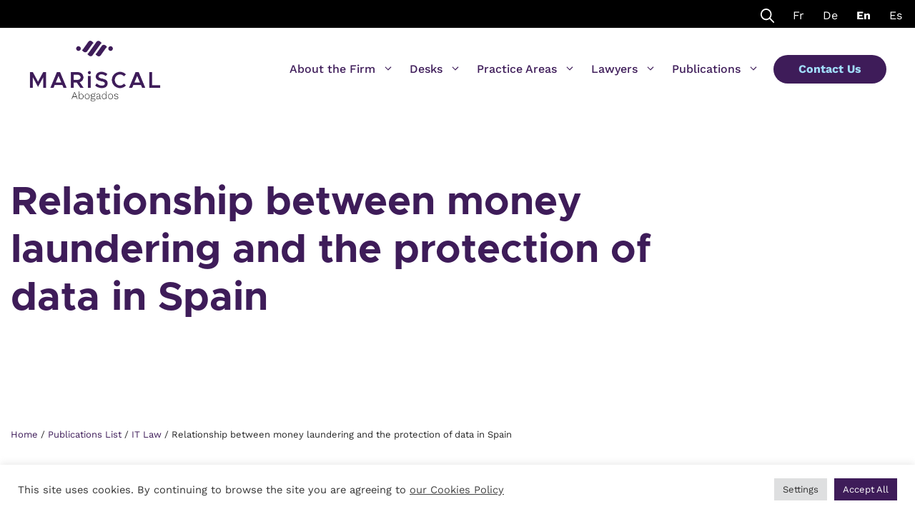

--- FILE ---
content_type: text/html; charset=UTF-8
request_url: https://www.mariscal-abogados.com/relationship-between-money-laundering-and-the-protection-of-data-in-spain/
body_size: 26965
content:
<!DOCTYPE html><html lang="en-US"><head><meta charset="UTF-8"><title>Money laundering and data protection › Legal Services Spain</title><meta name="description" content="Learn the relationship between the legislation for the protection of data and the law on the prevention of money laundering in Spain." /><meta name="keywords" content="Money laundering data protection Spain legal services" /><meta name="robots" content="index, follow" /><link rel="stylesheet" media="print" onload="this.onload=null;this.media='all';" id="ao_optimized_gfonts" href="https://fonts.googleapis.com/css?family=Source+Sans+Pro%3Aregular%2C600%7CSource+Serif+Pro%3Aregular&amp;display=swap"><link rel="canonical" href="https://www.mariscal-abogados.com/relationship-between-money-laundering-and-the-protection-of-data-in-spain/" /><meta name="viewport" content="width=device-width, initial-scale=1"><link href='https://fonts.gstatic.com' crossorigin rel='preconnect' /><link href='https://fonts.googleapis.com' crossorigin rel='preconnect' /><link rel="alternate" type="application/rss+xml" title="Legal Services Spain &raquo; Feed" href="https://www.mariscal-abogados.com/feed/" /><link rel="alternate" type="application/rss+xml" title="Legal Services Spain &raquo; Comments Feed" href="https://www.mariscal-abogados.com/comments/feed/" /><link rel="alternate" type="application/rss+xml" title="Legal Services Spain &raquo; Relationship between money laundering and the protection of data in Spain Comments Feed" href="https://www.mariscal-abogados.com/relationship-between-money-laundering-and-the-protection-of-data-in-spain/feed/" /><link rel="alternate" title="oEmbed (JSON)" type="application/json+oembed" href="https://www.mariscal-abogados.com/wp-json/oembed/1.0/embed?url=https%3A%2F%2Fwww.mariscal-abogados.com%2Frelationship-between-money-laundering-and-the-protection-of-data-in-spain%2F" /><link rel="alternate" title="oEmbed (XML)" type="text/xml+oembed" href="https://www.mariscal-abogados.com/wp-json/oembed/1.0/embed?url=https%3A%2F%2Fwww.mariscal-abogados.com%2Frelationship-between-money-laundering-and-the-protection-of-data-in-spain%2F&#038;format=xml" /><style id='wp-img-auto-sizes-contain-inline-css'>img:is([sizes=auto i],[sizes^="auto," i]){contain-intrinsic-size:3000px 1500px}
/*# sourceURL=wp-img-auto-sizes-contain-inline-css */</style><style id='wp-block-library-inline-css'>:root{--wp-block-synced-color:#7a00df;--wp-block-synced-color--rgb:122,0,223;--wp-bound-block-color:var(--wp-block-synced-color);--wp-editor-canvas-background:#ddd;--wp-admin-theme-color:#007cba;--wp-admin-theme-color--rgb:0,124,186;--wp-admin-theme-color-darker-10:#006ba1;--wp-admin-theme-color-darker-10--rgb:0,107,160.5;--wp-admin-theme-color-darker-20:#005a87;--wp-admin-theme-color-darker-20--rgb:0,90,135;--wp-admin-border-width-focus:2px}@media (min-resolution:192dpi){:root{--wp-admin-border-width-focus:1.5px}}.wp-element-button{cursor:pointer}:root .has-very-light-gray-background-color{background-color:#eee}:root .has-very-dark-gray-background-color{background-color:#313131}:root .has-very-light-gray-color{color:#eee}:root .has-very-dark-gray-color{color:#313131}:root .has-vivid-green-cyan-to-vivid-cyan-blue-gradient-background{background:linear-gradient(135deg,#00d084,#0693e3)}:root .has-purple-crush-gradient-background{background:linear-gradient(135deg,#34e2e4,#4721fb 50%,#ab1dfe)}:root .has-hazy-dawn-gradient-background{background:linear-gradient(135deg,#faaca8,#dad0ec)}:root .has-subdued-olive-gradient-background{background:linear-gradient(135deg,#fafae1,#67a671)}:root .has-atomic-cream-gradient-background{background:linear-gradient(135deg,#fdd79a,#004a59)}:root .has-nightshade-gradient-background{background:linear-gradient(135deg,#330968,#31cdcf)}:root .has-midnight-gradient-background{background:linear-gradient(135deg,#020381,#2874fc)}:root{--wp--preset--font-size--normal:16px;--wp--preset--font-size--huge:42px}.has-regular-font-size{font-size:1em}.has-larger-font-size{font-size:2.625em}.has-normal-font-size{font-size:var(--wp--preset--font-size--normal)}.has-huge-font-size{font-size:var(--wp--preset--font-size--huge)}.has-text-align-center{text-align:center}.has-text-align-left{text-align:left}.has-text-align-right{text-align:right}.has-fit-text{white-space:nowrap!important}#end-resizable-editor-section{display:none}.aligncenter{clear:both}.items-justified-left{justify-content:flex-start}.items-justified-center{justify-content:center}.items-justified-right{justify-content:flex-end}.items-justified-space-between{justify-content:space-between}.screen-reader-text{border:0;clip-path:inset(50%);height:1px;margin:-1px;overflow:hidden;padding:0;position:absolute;width:1px;word-wrap:normal!important}.screen-reader-text:focus{background-color:#ddd;clip-path:none;color:#444;display:block;font-size:1em;height:auto;left:5px;line-height:normal;padding:15px 23px 14px;text-decoration:none;top:5px;width:auto;z-index:100000}html :where(.has-border-color){border-style:solid}html :where([style*=border-top-color]){border-top-style:solid}html :where([style*=border-right-color]){border-right-style:solid}html :where([style*=border-bottom-color]){border-bottom-style:solid}html :where([style*=border-left-color]){border-left-style:solid}html :where([style*=border-width]){border-style:solid}html :where([style*=border-top-width]){border-top-style:solid}html :where([style*=border-right-width]){border-right-style:solid}html :where([style*=border-bottom-width]){border-bottom-style:solid}html :where([style*=border-left-width]){border-left-style:solid}html :where(img[class*=wp-image-]){height:auto;max-width:100%}:where(figure){margin:0 0 1em}html :where(.is-position-sticky){--wp-admin--admin-bar--position-offset:var(--wp-admin--admin-bar--height,0px)}@media screen and (max-width:600px){html :where(.is-position-sticky){--wp-admin--admin-bar--position-offset:0px}}

/*# sourceURL=wp-block-library-inline-css */</style><style id='wp-block-latest-posts-inline-css'>.wp-block-latest-posts{box-sizing:border-box}.wp-block-latest-posts.alignleft{margin-right:2em}.wp-block-latest-posts.alignright{margin-left:2em}.wp-block-latest-posts.wp-block-latest-posts__list{list-style:none}.wp-block-latest-posts.wp-block-latest-posts__list li{clear:both;overflow-wrap:break-word}.wp-block-latest-posts.is-grid{display:flex;flex-wrap:wrap}.wp-block-latest-posts.is-grid li{margin:0 1.25em 1.25em 0;width:100%}@media (min-width:600px){.wp-block-latest-posts.columns-2 li{width:calc(50% - .625em)}.wp-block-latest-posts.columns-2 li:nth-child(2n){margin-right:0}.wp-block-latest-posts.columns-3 li{width:calc(33.33333% - .83333em)}.wp-block-latest-posts.columns-3 li:nth-child(3n){margin-right:0}.wp-block-latest-posts.columns-4 li{width:calc(25% - .9375em)}.wp-block-latest-posts.columns-4 li:nth-child(4n){margin-right:0}.wp-block-latest-posts.columns-5 li{width:calc(20% - 1em)}.wp-block-latest-posts.columns-5 li:nth-child(5n){margin-right:0}.wp-block-latest-posts.columns-6 li{width:calc(16.66667% - 1.04167em)}.wp-block-latest-posts.columns-6 li:nth-child(6n){margin-right:0}}:root :where(.wp-block-latest-posts.is-grid){padding:0}:root :where(.wp-block-latest-posts.wp-block-latest-posts__list){padding-left:0}.wp-block-latest-posts__post-author,.wp-block-latest-posts__post-date{display:block;font-size:.8125em}.wp-block-latest-posts__post-excerpt,.wp-block-latest-posts__post-full-content{margin-bottom:1em;margin-top:.5em}.wp-block-latest-posts__featured-image a{display:inline-block}.wp-block-latest-posts__featured-image img{height:auto;max-width:100%;width:auto}.wp-block-latest-posts__featured-image.alignleft{float:left;margin-right:1em}.wp-block-latest-posts__featured-image.alignright{float:right;margin-left:1em}.wp-block-latest-posts__featured-image.aligncenter{margin-bottom:1em;text-align:center}
/*# sourceURL=https://www.mariscal-abogados.com/wp-includes/blocks/latest-posts/style.min.css */</style><style id='wp-block-navigation-inline-css'>.wp-block-navigation{position:relative}.wp-block-navigation ul{margin-bottom:0;margin-left:0;margin-top:0;padding-left:0}.wp-block-navigation ul,.wp-block-navigation ul li{list-style:none;padding:0}.wp-block-navigation .wp-block-navigation-item{align-items:center;background-color:inherit;display:flex;position:relative}.wp-block-navigation .wp-block-navigation-item .wp-block-navigation__submenu-container:empty{display:none}.wp-block-navigation .wp-block-navigation-item__content{display:block;z-index:1}.wp-block-navigation .wp-block-navigation-item__content.wp-block-navigation-item__content{color:inherit}.wp-block-navigation.has-text-decoration-underline .wp-block-navigation-item__content,.wp-block-navigation.has-text-decoration-underline .wp-block-navigation-item__content:active,.wp-block-navigation.has-text-decoration-underline .wp-block-navigation-item__content:focus{text-decoration:underline}.wp-block-navigation.has-text-decoration-line-through .wp-block-navigation-item__content,.wp-block-navigation.has-text-decoration-line-through .wp-block-navigation-item__content:active,.wp-block-navigation.has-text-decoration-line-through .wp-block-navigation-item__content:focus{text-decoration:line-through}.wp-block-navigation :where(a),.wp-block-navigation :where(a:active),.wp-block-navigation :where(a:focus){text-decoration:none}.wp-block-navigation .wp-block-navigation__submenu-icon{align-self:center;background-color:inherit;border:none;color:currentColor;display:inline-block;font-size:inherit;height:.6em;line-height:0;margin-left:.25em;padding:0;width:.6em}.wp-block-navigation .wp-block-navigation__submenu-icon svg{display:inline-block;stroke:currentColor;height:inherit;margin-top:.075em;width:inherit}.wp-block-navigation{--navigation-layout-justification-setting:flex-start;--navigation-layout-direction:row;--navigation-layout-wrap:wrap;--navigation-layout-justify:flex-start;--navigation-layout-align:center}.wp-block-navigation.is-vertical{--navigation-layout-direction:column;--navigation-layout-justify:initial;--navigation-layout-align:flex-start}.wp-block-navigation.no-wrap{--navigation-layout-wrap:nowrap}.wp-block-navigation.items-justified-center{--navigation-layout-justification-setting:center;--navigation-layout-justify:center}.wp-block-navigation.items-justified-center.is-vertical{--navigation-layout-align:center}.wp-block-navigation.items-justified-right{--navigation-layout-justification-setting:flex-end;--navigation-layout-justify:flex-end}.wp-block-navigation.items-justified-right.is-vertical{--navigation-layout-align:flex-end}.wp-block-navigation.items-justified-space-between{--navigation-layout-justification-setting:space-between;--navigation-layout-justify:space-between}.wp-block-navigation .has-child .wp-block-navigation__submenu-container{align-items:normal;background-color:inherit;color:inherit;display:flex;flex-direction:column;opacity:0;position:absolute;z-index:2}@media not (prefers-reduced-motion){.wp-block-navigation .has-child .wp-block-navigation__submenu-container{transition:opacity .1s linear}}.wp-block-navigation .has-child .wp-block-navigation__submenu-container{height:0;overflow:hidden;visibility:hidden;width:0}.wp-block-navigation .has-child .wp-block-navigation__submenu-container>.wp-block-navigation-item>.wp-block-navigation-item__content{display:flex;flex-grow:1;padding:.5em 1em}.wp-block-navigation .has-child .wp-block-navigation__submenu-container>.wp-block-navigation-item>.wp-block-navigation-item__content .wp-block-navigation__submenu-icon{margin-left:auto;margin-right:0}.wp-block-navigation .has-child .wp-block-navigation__submenu-container .wp-block-navigation-item__content{margin:0}.wp-block-navigation .has-child .wp-block-navigation__submenu-container{left:-1px;top:100%}@media (min-width:782px){.wp-block-navigation .has-child .wp-block-navigation__submenu-container .wp-block-navigation__submenu-container{left:100%;top:-1px}.wp-block-navigation .has-child .wp-block-navigation__submenu-container .wp-block-navigation__submenu-container:before{background:#0000;content:"";display:block;height:100%;position:absolute;right:100%;width:.5em}.wp-block-navigation .has-child .wp-block-navigation__submenu-container .wp-block-navigation__submenu-icon{margin-right:.25em}.wp-block-navigation .has-child .wp-block-navigation__submenu-container .wp-block-navigation__submenu-icon svg{transform:rotate(-90deg)}}.wp-block-navigation .has-child .wp-block-navigation-submenu__toggle[aria-expanded=true]~.wp-block-navigation__submenu-container,.wp-block-navigation .has-child:not(.open-on-click):hover>.wp-block-navigation__submenu-container,.wp-block-navigation .has-child:not(.open-on-click):not(.open-on-hover-click):focus-within>.wp-block-navigation__submenu-container{height:auto;min-width:200px;opacity:1;overflow:visible;visibility:visible;width:auto}.wp-block-navigation.has-background .has-child .wp-block-navigation__submenu-container{left:0;top:100%}@media (min-width:782px){.wp-block-navigation.has-background .has-child .wp-block-navigation__submenu-container .wp-block-navigation__submenu-container{left:100%;top:0}}.wp-block-navigation-submenu{display:flex;position:relative}.wp-block-navigation-submenu .wp-block-navigation__submenu-icon svg{stroke:currentColor}button.wp-block-navigation-item__content{background-color:initial;border:none;color:currentColor;font-family:inherit;font-size:inherit;font-style:inherit;font-weight:inherit;letter-spacing:inherit;line-height:inherit;text-align:left;text-transform:inherit}.wp-block-navigation-submenu__toggle{cursor:pointer}.wp-block-navigation-submenu__toggle[aria-expanded=true]+.wp-block-navigation__submenu-icon>svg,.wp-block-navigation-submenu__toggle[aria-expanded=true]>svg{transform:rotate(180deg)}.wp-block-navigation-item.open-on-click .wp-block-navigation-submenu__toggle{padding-left:0;padding-right:.85em}.wp-block-navigation-item.open-on-click .wp-block-navigation-submenu__toggle+.wp-block-navigation__submenu-icon{margin-left:-.6em;pointer-events:none}.wp-block-navigation-item.open-on-click button.wp-block-navigation-item__content:not(.wp-block-navigation-submenu__toggle){padding:0}.wp-block-navigation .wp-block-page-list,.wp-block-navigation__container,.wp-block-navigation__responsive-close,.wp-block-navigation__responsive-container,.wp-block-navigation__responsive-container-content,.wp-block-navigation__responsive-dialog{gap:inherit}:where(.wp-block-navigation.has-background .wp-block-navigation-item a:not(.wp-element-button)),:where(.wp-block-navigation.has-background .wp-block-navigation-submenu a:not(.wp-element-button)){padding:.5em 1em}:where(.wp-block-navigation .wp-block-navigation__submenu-container .wp-block-navigation-item a:not(.wp-element-button)),:where(.wp-block-navigation .wp-block-navigation__submenu-container .wp-block-navigation-submenu a:not(.wp-element-button)),:where(.wp-block-navigation .wp-block-navigation__submenu-container .wp-block-navigation-submenu button.wp-block-navigation-item__content),:where(.wp-block-navigation .wp-block-navigation__submenu-container .wp-block-pages-list__item button.wp-block-navigation-item__content){padding:.5em 1em}.wp-block-navigation.items-justified-right .wp-block-navigation__container .has-child .wp-block-navigation__submenu-container,.wp-block-navigation.items-justified-right .wp-block-page-list>.has-child .wp-block-navigation__submenu-container,.wp-block-navigation.items-justified-space-between .wp-block-page-list>.has-child:last-child .wp-block-navigation__submenu-container,.wp-block-navigation.items-justified-space-between>.wp-block-navigation__container>.has-child:last-child .wp-block-navigation__submenu-container{left:auto;right:0}.wp-block-navigation.items-justified-right .wp-block-navigation__container .has-child .wp-block-navigation__submenu-container .wp-block-navigation__submenu-container,.wp-block-navigation.items-justified-right .wp-block-page-list>.has-child .wp-block-navigation__submenu-container .wp-block-navigation__submenu-container,.wp-block-navigation.items-justified-space-between .wp-block-page-list>.has-child:last-child .wp-block-navigation__submenu-container .wp-block-navigation__submenu-container,.wp-block-navigation.items-justified-space-between>.wp-block-navigation__container>.has-child:last-child .wp-block-navigation__submenu-container .wp-block-navigation__submenu-container{left:-1px;right:-1px}@media (min-width:782px){.wp-block-navigation.items-justified-right .wp-block-navigation__container .has-child .wp-block-navigation__submenu-container .wp-block-navigation__submenu-container,.wp-block-navigation.items-justified-right .wp-block-page-list>.has-child .wp-block-navigation__submenu-container .wp-block-navigation__submenu-container,.wp-block-navigation.items-justified-space-between .wp-block-page-list>.has-child:last-child .wp-block-navigation__submenu-container .wp-block-navigation__submenu-container,.wp-block-navigation.items-justified-space-between>.wp-block-navigation__container>.has-child:last-child .wp-block-navigation__submenu-container .wp-block-navigation__submenu-container{left:auto;right:100%}}.wp-block-navigation:not(.has-background) .wp-block-navigation__submenu-container{background-color:#fff;border:1px solid #00000026}.wp-block-navigation.has-background .wp-block-navigation__submenu-container{background-color:inherit}.wp-block-navigation:not(.has-text-color) .wp-block-navigation__submenu-container{color:#000}.wp-block-navigation__container{align-items:var(--navigation-layout-align,initial);display:flex;flex-direction:var(--navigation-layout-direction,initial);flex-wrap:var(--navigation-layout-wrap,wrap);justify-content:var(--navigation-layout-justify,initial);list-style:none;margin:0;padding-left:0}.wp-block-navigation__container .is-responsive{display:none}.wp-block-navigation__container:only-child,.wp-block-page-list:only-child{flex-grow:1}@keyframes overlay-menu__fade-in-animation{0%{opacity:0;transform:translateY(.5em)}to{opacity:1;transform:translateY(0)}}.wp-block-navigation__responsive-container{bottom:0;display:none;left:0;position:fixed;right:0;top:0}.wp-block-navigation__responsive-container :where(.wp-block-navigation-item a){color:inherit}.wp-block-navigation__responsive-container .wp-block-navigation__responsive-container-content{align-items:var(--navigation-layout-align,initial);display:flex;flex-direction:var(--navigation-layout-direction,initial);flex-wrap:var(--navigation-layout-wrap,wrap);justify-content:var(--navigation-layout-justify,initial)}.wp-block-navigation__responsive-container:not(.is-menu-open.is-menu-open){background-color:inherit!important;color:inherit!important}.wp-block-navigation__responsive-container.is-menu-open{background-color:inherit;display:flex;flex-direction:column}@media not (prefers-reduced-motion){.wp-block-navigation__responsive-container.is-menu-open{animation:overlay-menu__fade-in-animation .1s ease-out;animation-fill-mode:forwards}}.wp-block-navigation__responsive-container.is-menu-open{overflow:auto;padding:clamp(1rem,var(--wp--style--root--padding-top),20rem) clamp(1rem,var(--wp--style--root--padding-right),20rem) clamp(1rem,var(--wp--style--root--padding-bottom),20rem) clamp(1rem,var(--wp--style--root--padding-left),20rem);z-index:100000}.wp-block-navigation__responsive-container.is-menu-open .wp-block-navigation__responsive-container-content{align-items:var(--navigation-layout-justification-setting,inherit);display:flex;flex-direction:column;flex-wrap:nowrap;overflow:visible;padding-top:calc(2rem + 24px)}.wp-block-navigation__responsive-container.is-menu-open .wp-block-navigation__responsive-container-content,.wp-block-navigation__responsive-container.is-menu-open .wp-block-navigation__responsive-container-content .wp-block-navigation__container,.wp-block-navigation__responsive-container.is-menu-open .wp-block-navigation__responsive-container-content .wp-block-page-list{justify-content:flex-start}.wp-block-navigation__responsive-container.is-menu-open .wp-block-navigation__responsive-container-content .wp-block-navigation__submenu-icon{display:none}.wp-block-navigation__responsive-container.is-menu-open .wp-block-navigation__responsive-container-content .has-child .wp-block-navigation__submenu-container{border:none;height:auto;min-width:200px;opacity:1;overflow:initial;padding-left:2rem;padding-right:2rem;position:static;visibility:visible;width:auto}.wp-block-navigation__responsive-container.is-menu-open .wp-block-navigation__responsive-container-content .wp-block-navigation__container,.wp-block-navigation__responsive-container.is-menu-open .wp-block-navigation__responsive-container-content .wp-block-navigation__submenu-container{gap:inherit}.wp-block-navigation__responsive-container.is-menu-open .wp-block-navigation__responsive-container-content .wp-block-navigation__submenu-container{padding-top:var(--wp--style--block-gap,2em)}.wp-block-navigation__responsive-container.is-menu-open .wp-block-navigation__responsive-container-content .wp-block-navigation-item__content{padding:0}.wp-block-navigation__responsive-container.is-menu-open .wp-block-navigation__responsive-container-content .wp-block-navigation-item,.wp-block-navigation__responsive-container.is-menu-open .wp-block-navigation__responsive-container-content .wp-block-navigation__container,.wp-block-navigation__responsive-container.is-menu-open .wp-block-navigation__responsive-container-content .wp-block-page-list{align-items:var(--navigation-layout-justification-setting,initial);display:flex;flex-direction:column}.wp-block-navigation__responsive-container.is-menu-open .wp-block-navigation-item,.wp-block-navigation__responsive-container.is-menu-open .wp-block-navigation-item .wp-block-navigation__submenu-container,.wp-block-navigation__responsive-container.is-menu-open .wp-block-navigation__container,.wp-block-navigation__responsive-container.is-menu-open .wp-block-page-list{background:#0000!important;color:inherit!important}.wp-block-navigation__responsive-container.is-menu-open .wp-block-navigation__submenu-container.wp-block-navigation__submenu-container.wp-block-navigation__submenu-container.wp-block-navigation__submenu-container{left:auto;right:auto}@media (min-width:600px){.wp-block-navigation__responsive-container:not(.hidden-by-default):not(.is-menu-open){background-color:inherit;display:block;position:relative;width:100%;z-index:auto}.wp-block-navigation__responsive-container:not(.hidden-by-default):not(.is-menu-open) .wp-block-navigation__responsive-container-close{display:none}.wp-block-navigation__responsive-container.is-menu-open .wp-block-navigation__submenu-container.wp-block-navigation__submenu-container.wp-block-navigation__submenu-container.wp-block-navigation__submenu-container{left:0}}.wp-block-navigation:not(.has-background) .wp-block-navigation__responsive-container.is-menu-open{background-color:#fff}.wp-block-navigation:not(.has-text-color) .wp-block-navigation__responsive-container.is-menu-open{color:#000}.wp-block-navigation__toggle_button_label{font-size:1rem;font-weight:700}.wp-block-navigation__responsive-container-close,.wp-block-navigation__responsive-container-open{background:#0000;border:none;color:currentColor;cursor:pointer;margin:0;padding:0;text-transform:inherit;vertical-align:middle}.wp-block-navigation__responsive-container-close svg,.wp-block-navigation__responsive-container-open svg{fill:currentColor;display:block;height:24px;pointer-events:none;width:24px}.wp-block-navigation__responsive-container-open{display:flex}.wp-block-navigation__responsive-container-open.wp-block-navigation__responsive-container-open.wp-block-navigation__responsive-container-open{font-family:inherit;font-size:inherit;font-weight:inherit}@media (min-width:600px){.wp-block-navigation__responsive-container-open:not(.always-shown){display:none}}.wp-block-navigation__responsive-container-close{position:absolute;right:0;top:0;z-index:2}.wp-block-navigation__responsive-container-close.wp-block-navigation__responsive-container-close.wp-block-navigation__responsive-container-close{font-family:inherit;font-size:inherit;font-weight:inherit}.wp-block-navigation__responsive-close{width:100%}.has-modal-open .wp-block-navigation__responsive-close{margin-left:auto;margin-right:auto;max-width:var(--wp--style--global--wide-size,100%)}.wp-block-navigation__responsive-close:focus{outline:none}.is-menu-open .wp-block-navigation__responsive-close,.is-menu-open .wp-block-navigation__responsive-container-content,.is-menu-open .wp-block-navigation__responsive-dialog{box-sizing:border-box}.wp-block-navigation__responsive-dialog{position:relative}.has-modal-open .admin-bar .is-menu-open .wp-block-navigation__responsive-dialog{margin-top:46px}@media (min-width:782px){.has-modal-open .admin-bar .is-menu-open .wp-block-navigation__responsive-dialog{margin-top:32px}}html.has-modal-open{overflow:hidden}
/*# sourceURL=https://www.mariscal-abogados.com/wp-includes/blocks/navigation/style.min.css */</style><style id='wp-block-navigation-link-inline-css'>.wp-block-navigation .wp-block-navigation-item__label{overflow-wrap:break-word}.wp-block-navigation .wp-block-navigation-item__description{display:none}.link-ui-tools{outline:1px solid #f0f0f0;padding:8px}.link-ui-block-inserter{padding-top:8px}.link-ui-block-inserter__back{margin-left:8px;text-transform:uppercase}
/*# sourceURL=https://www.mariscal-abogados.com/wp-includes/blocks/navigation-link/style.min.css */</style><style id='wp-block-paragraph-inline-css'>.is-small-text{font-size:.875em}.is-regular-text{font-size:1em}.is-large-text{font-size:2.25em}.is-larger-text{font-size:3em}.has-drop-cap:not(:focus):first-letter{float:left;font-size:8.4em;font-style:normal;font-weight:100;line-height:.68;margin:.05em .1em 0 0;text-transform:uppercase}body.rtl .has-drop-cap:not(:focus):first-letter{float:none;margin-left:.1em}p.has-drop-cap.has-background{overflow:hidden}:root :where(p.has-background){padding:1.25em 2.375em}:where(p.has-text-color:not(.has-link-color)) a{color:inherit}p.has-text-align-left[style*="writing-mode:vertical-lr"],p.has-text-align-right[style*="writing-mode:vertical-rl"]{rotate:180deg}
/*# sourceURL=https://www.mariscal-abogados.com/wp-includes/blocks/paragraph/style.min.css */</style><style id='global-styles-inline-css'>:root{--wp--preset--aspect-ratio--square: 1;--wp--preset--aspect-ratio--4-3: 4/3;--wp--preset--aspect-ratio--3-4: 3/4;--wp--preset--aspect-ratio--3-2: 3/2;--wp--preset--aspect-ratio--2-3: 2/3;--wp--preset--aspect-ratio--16-9: 16/9;--wp--preset--aspect-ratio--9-16: 9/16;--wp--preset--color--black: #000000;--wp--preset--color--cyan-bluish-gray: #abb8c3;--wp--preset--color--white: #ffffff;--wp--preset--color--pale-pink: #f78da7;--wp--preset--color--vivid-red: #cf2e2e;--wp--preset--color--luminous-vivid-orange: #ff6900;--wp--preset--color--luminous-vivid-amber: #fcb900;--wp--preset--color--light-green-cyan: #7bdcb5;--wp--preset--color--vivid-green-cyan: #00d084;--wp--preset--color--pale-cyan-blue: #8ed1fc;--wp--preset--color--vivid-cyan-blue: #0693e3;--wp--preset--color--vivid-purple: #9b51e0;--wp--preset--color--contrast: var(--contrast);--wp--preset--color--contrast-2: var(--contrast-2);--wp--preset--color--contrast-3: var(--contrast-3);--wp--preset--color--base: var(--base);--wp--preset--color--base-2: var(--base-2);--wp--preset--color--base-3: var(--base-3);--wp--preset--color--accent: var(--accent);--wp--preset--color--grape: var(--grape);--wp--preset--color--azul-claro: var(--azul-claro);--wp--preset--color--non-white: var(--non-white);--wp--preset--color--non-black: var(--non-black);--wp--preset--color--gris-oscuro: var(--gris-oscuro);--wp--preset--gradient--vivid-cyan-blue-to-vivid-purple: linear-gradient(135deg,rgb(6,147,227) 0%,rgb(155,81,224) 100%);--wp--preset--gradient--light-green-cyan-to-vivid-green-cyan: linear-gradient(135deg,rgb(122,220,180) 0%,rgb(0,208,130) 100%);--wp--preset--gradient--luminous-vivid-amber-to-luminous-vivid-orange: linear-gradient(135deg,rgb(252,185,0) 0%,rgb(255,105,0) 100%);--wp--preset--gradient--luminous-vivid-orange-to-vivid-red: linear-gradient(135deg,rgb(255,105,0) 0%,rgb(207,46,46) 100%);--wp--preset--gradient--very-light-gray-to-cyan-bluish-gray: linear-gradient(135deg,rgb(238,238,238) 0%,rgb(169,184,195) 100%);--wp--preset--gradient--cool-to-warm-spectrum: linear-gradient(135deg,rgb(74,234,220) 0%,rgb(151,120,209) 20%,rgb(207,42,186) 40%,rgb(238,44,130) 60%,rgb(251,105,98) 80%,rgb(254,248,76) 100%);--wp--preset--gradient--blush-light-purple: linear-gradient(135deg,rgb(255,206,236) 0%,rgb(152,150,240) 100%);--wp--preset--gradient--blush-bordeaux: linear-gradient(135deg,rgb(254,205,165) 0%,rgb(254,45,45) 50%,rgb(107,0,62) 100%);--wp--preset--gradient--luminous-dusk: linear-gradient(135deg,rgb(255,203,112) 0%,rgb(199,81,192) 50%,rgb(65,88,208) 100%);--wp--preset--gradient--pale-ocean: linear-gradient(135deg,rgb(255,245,203) 0%,rgb(182,227,212) 50%,rgb(51,167,181) 100%);--wp--preset--gradient--electric-grass: linear-gradient(135deg,rgb(202,248,128) 0%,rgb(113,206,126) 100%);--wp--preset--gradient--midnight: linear-gradient(135deg,rgb(2,3,129) 0%,rgb(40,116,252) 100%);--wp--preset--font-size--small: 13px;--wp--preset--font-size--medium: 20px;--wp--preset--font-size--large: 36px;--wp--preset--font-size--x-large: 42px;--wp--preset--spacing--20: 0.44rem;--wp--preset--spacing--30: 0.67rem;--wp--preset--spacing--40: 1rem;--wp--preset--spacing--50: 1.5rem;--wp--preset--spacing--60: 2.25rem;--wp--preset--spacing--70: 3.38rem;--wp--preset--spacing--80: 5.06rem;--wp--preset--shadow--natural: 6px 6px 9px rgba(0, 0, 0, 0.2);--wp--preset--shadow--deep: 12px 12px 50px rgba(0, 0, 0, 0.4);--wp--preset--shadow--sharp: 6px 6px 0px rgba(0, 0, 0, 0.2);--wp--preset--shadow--outlined: 6px 6px 0px -3px rgb(255, 255, 255), 6px 6px rgb(0, 0, 0);--wp--preset--shadow--crisp: 6px 6px 0px rgb(0, 0, 0);}:where(.is-layout-flex){gap: 0.5em;}:where(.is-layout-grid){gap: 0.5em;}body .is-layout-flex{display: flex;}.is-layout-flex{flex-wrap: wrap;align-items: center;}.is-layout-flex > :is(*, div){margin: 0;}body .is-layout-grid{display: grid;}.is-layout-grid > :is(*, div){margin: 0;}:where(.wp-block-columns.is-layout-flex){gap: 2em;}:where(.wp-block-columns.is-layout-grid){gap: 2em;}:where(.wp-block-post-template.is-layout-flex){gap: 1.25em;}:where(.wp-block-post-template.is-layout-grid){gap: 1.25em;}.has-black-color{color: var(--wp--preset--color--black) !important;}.has-cyan-bluish-gray-color{color: var(--wp--preset--color--cyan-bluish-gray) !important;}.has-white-color{color: var(--wp--preset--color--white) !important;}.has-pale-pink-color{color: var(--wp--preset--color--pale-pink) !important;}.has-vivid-red-color{color: var(--wp--preset--color--vivid-red) !important;}.has-luminous-vivid-orange-color{color: var(--wp--preset--color--luminous-vivid-orange) !important;}.has-luminous-vivid-amber-color{color: var(--wp--preset--color--luminous-vivid-amber) !important;}.has-light-green-cyan-color{color: var(--wp--preset--color--light-green-cyan) !important;}.has-vivid-green-cyan-color{color: var(--wp--preset--color--vivid-green-cyan) !important;}.has-pale-cyan-blue-color{color: var(--wp--preset--color--pale-cyan-blue) !important;}.has-vivid-cyan-blue-color{color: var(--wp--preset--color--vivid-cyan-blue) !important;}.has-vivid-purple-color{color: var(--wp--preset--color--vivid-purple) !important;}.has-black-background-color{background-color: var(--wp--preset--color--black) !important;}.has-cyan-bluish-gray-background-color{background-color: var(--wp--preset--color--cyan-bluish-gray) !important;}.has-white-background-color{background-color: var(--wp--preset--color--white) !important;}.has-pale-pink-background-color{background-color: var(--wp--preset--color--pale-pink) !important;}.has-vivid-red-background-color{background-color: var(--wp--preset--color--vivid-red) !important;}.has-luminous-vivid-orange-background-color{background-color: var(--wp--preset--color--luminous-vivid-orange) !important;}.has-luminous-vivid-amber-background-color{background-color: var(--wp--preset--color--luminous-vivid-amber) !important;}.has-light-green-cyan-background-color{background-color: var(--wp--preset--color--light-green-cyan) !important;}.has-vivid-green-cyan-background-color{background-color: var(--wp--preset--color--vivid-green-cyan) !important;}.has-pale-cyan-blue-background-color{background-color: var(--wp--preset--color--pale-cyan-blue) !important;}.has-vivid-cyan-blue-background-color{background-color: var(--wp--preset--color--vivid-cyan-blue) !important;}.has-vivid-purple-background-color{background-color: var(--wp--preset--color--vivid-purple) !important;}.has-black-border-color{border-color: var(--wp--preset--color--black) !important;}.has-cyan-bluish-gray-border-color{border-color: var(--wp--preset--color--cyan-bluish-gray) !important;}.has-white-border-color{border-color: var(--wp--preset--color--white) !important;}.has-pale-pink-border-color{border-color: var(--wp--preset--color--pale-pink) !important;}.has-vivid-red-border-color{border-color: var(--wp--preset--color--vivid-red) !important;}.has-luminous-vivid-orange-border-color{border-color: var(--wp--preset--color--luminous-vivid-orange) !important;}.has-luminous-vivid-amber-border-color{border-color: var(--wp--preset--color--luminous-vivid-amber) !important;}.has-light-green-cyan-border-color{border-color: var(--wp--preset--color--light-green-cyan) !important;}.has-vivid-green-cyan-border-color{border-color: var(--wp--preset--color--vivid-green-cyan) !important;}.has-pale-cyan-blue-border-color{border-color: var(--wp--preset--color--pale-cyan-blue) !important;}.has-vivid-cyan-blue-border-color{border-color: var(--wp--preset--color--vivid-cyan-blue) !important;}.has-vivid-purple-border-color{border-color: var(--wp--preset--color--vivid-purple) !important;}.has-vivid-cyan-blue-to-vivid-purple-gradient-background{background: var(--wp--preset--gradient--vivid-cyan-blue-to-vivid-purple) !important;}.has-light-green-cyan-to-vivid-green-cyan-gradient-background{background: var(--wp--preset--gradient--light-green-cyan-to-vivid-green-cyan) !important;}.has-luminous-vivid-amber-to-luminous-vivid-orange-gradient-background{background: var(--wp--preset--gradient--luminous-vivid-amber-to-luminous-vivid-orange) !important;}.has-luminous-vivid-orange-to-vivid-red-gradient-background{background: var(--wp--preset--gradient--luminous-vivid-orange-to-vivid-red) !important;}.has-very-light-gray-to-cyan-bluish-gray-gradient-background{background: var(--wp--preset--gradient--very-light-gray-to-cyan-bluish-gray) !important;}.has-cool-to-warm-spectrum-gradient-background{background: var(--wp--preset--gradient--cool-to-warm-spectrum) !important;}.has-blush-light-purple-gradient-background{background: var(--wp--preset--gradient--blush-light-purple) !important;}.has-blush-bordeaux-gradient-background{background: var(--wp--preset--gradient--blush-bordeaux) !important;}.has-luminous-dusk-gradient-background{background: var(--wp--preset--gradient--luminous-dusk) !important;}.has-pale-ocean-gradient-background{background: var(--wp--preset--gradient--pale-ocean) !important;}.has-electric-grass-gradient-background{background: var(--wp--preset--gradient--electric-grass) !important;}.has-midnight-gradient-background{background: var(--wp--preset--gradient--midnight) !important;}.has-small-font-size{font-size: var(--wp--preset--font-size--small) !important;}.has-medium-font-size{font-size: var(--wp--preset--font-size--medium) !important;}.has-large-font-size{font-size: var(--wp--preset--font-size--large) !important;}.has-x-large-font-size{font-size: var(--wp--preset--font-size--x-large) !important;}
/*# sourceURL=global-styles-inline-css */</style><style id='core-block-supports-inline-css'>.wp-container-core-navigation-is-layout-aacc3761{flex-direction:column;align-items:flex-start;}
/*# sourceURL=core-block-supports-inline-css */</style><style id='classic-theme-styles-inline-css'>/*! This file is auto-generated */
.wp-block-button__link{color:#fff;background-color:#32373c;border-radius:9999px;box-shadow:none;text-decoration:none;padding:calc(.667em + 2px) calc(1.333em + 2px);font-size:1.125em}.wp-block-file__button{background:#32373c;color:#fff;text-decoration:none}
/*# sourceURL=/wp-includes/css/classic-themes.min.css */</style><link rel='stylesheet' id='cookie-law-info-css' href='https://www.mariscal-abogados.com/wp-content/cache/autoptimize/css/autoptimize_single_20e8490fab0dcf7557a5c8b54494db6f.css?ver=3.3.9.1' media='all' /><link rel='stylesheet' id='cookie-law-info-gdpr-css' href='https://www.mariscal-abogados.com/wp-content/cache/autoptimize/css/autoptimize_single_359aca8a88b2331aa34ac505acad9911.css?ver=3.3.9.1' media='all' /><link rel='stylesheet' id='wp-show-posts-css' href='https://www.mariscal-abogados.com/wp-content/plugins/wp-show-posts/css/wp-show-posts-min.css?ver=1.1.6' media='all' /><link rel='stylesheet' id='generate-widget-areas-css' href='https://www.mariscal-abogados.com/wp-content/themes/generatepress/assets/css/components/widget-areas.min.css?ver=3.6.1' media='all' /><link rel='stylesheet' id='generate-style-css' href='https://www.mariscal-abogados.com/wp-content/themes/generatepress/assets/css/main.min.css?ver=3.6.1' media='all' /><style id='generate-style-inline-css'>body{background-color:#ffffff;color:#262626;}a{color:#3E1C59;}a:visited{color:#3e1c59;}a:hover, a:focus, a:active{color:#A2DEFB;}.grid-container{max-width:1500px;}.wp-block-group__inner-container{max-width:1500px;margin-left:auto;margin-right:auto;}.site-header .header-image{width:270px;}.generate-back-to-top{font-size:20px;border-radius:3px;position:fixed;bottom:30px;right:30px;line-height:40px;width:40px;text-align:center;z-index:10;transition:opacity 300ms ease-in-out;opacity:0.1;transform:translateY(1000px);}.generate-back-to-top__show{opacity:1;transform:translateY(0);}.navigation-search{position:absolute;left:-99999px;pointer-events:none;visibility:hidden;z-index:20;width:100%;top:0;transition:opacity 100ms ease-in-out;opacity:0;}.navigation-search.nav-search-active{left:0;right:0;pointer-events:auto;visibility:visible;opacity:1;}.navigation-search input[type="search"]{outline:0;border:0;vertical-align:bottom;line-height:1;opacity:0.9;width:100%;z-index:20;border-radius:0;-webkit-appearance:none;height:60px;}.navigation-search input::-ms-clear{display:none;width:0;height:0;}.navigation-search input::-ms-reveal{display:none;width:0;height:0;}.navigation-search input::-webkit-search-decoration, .navigation-search input::-webkit-search-cancel-button, .navigation-search input::-webkit-search-results-button, .navigation-search input::-webkit-search-results-decoration{display:none;}.gen-sidebar-nav .navigation-search{top:auto;bottom:0;}:root{--contrast:#222222;--contrast-2:#808080;--contrast-3:#b2b2be;--base:#f0f0f0;--base-2:#f7f8f9;--base-3:#ffffff;--accent:#006699;--grape:#3E1C59;--azul-claro:#A2DEFB;--non-white:#F2F2F2;--non-black:#262626;--gris-oscuro:#767278;}:root .has-contrast-color{color:var(--contrast);}:root .has-contrast-background-color{background-color:var(--contrast);}:root .has-contrast-2-color{color:var(--contrast-2);}:root .has-contrast-2-background-color{background-color:var(--contrast-2);}:root .has-contrast-3-color{color:var(--contrast-3);}:root .has-contrast-3-background-color{background-color:var(--contrast-3);}:root .has-base-color{color:var(--base);}:root .has-base-background-color{background-color:var(--base);}:root .has-base-2-color{color:var(--base-2);}:root .has-base-2-background-color{background-color:var(--base-2);}:root .has-base-3-color{color:var(--base-3);}:root .has-base-3-background-color{background-color:var(--base-3);}:root .has-accent-color{color:var(--accent);}:root .has-accent-background-color{background-color:var(--accent);}:root .has-grape-color{color:var(--grape);}:root .has-grape-background-color{background-color:var(--grape);}:root .has-azul-claro-color{color:var(--azul-claro);}:root .has-azul-claro-background-color{background-color:var(--azul-claro);}:root .has-non-white-color{color:var(--non-white);}:root .has-non-white-background-color{background-color:var(--non-white);}:root .has-non-black-color{color:var(--non-black);}:root .has-non-black-background-color{background-color:var(--non-black);}:root .has-gris-oscuro-color{color:var(--gris-oscuro);}:root .has-gris-oscuro-background-color{background-color:var(--gris-oscuro);}body, button, input, select, textarea{font-family:Work Sans;font-weight:normal;font-size:16px;letter-spacing:0px;}body{line-height:1.3;}.main-title{font-family:Metropolis;font-weight:300;font-size:25px;}.main-navigation a, .main-navigation .menu-toggle, .main-navigation .menu-bar-items{font-family:Work Sans;font-weight:500;font-size:16px;letter-spacing:0px;}.widget-title{font-family:Work Sans;font-weight:300;text-transform:uppercase;font-size:16px;letter-spacing:0px;}button:not(.menu-toggle),html input[type="button"],input[type="reset"],input[type="submit"],.button,.wp-block-button .wp-block-button__link{font-family:Work Sans;font-weight:600;font-size:22px;}h1.entry-title{font-family:Metropolis;font-size:25px;line-height:1.2;}.site-info{font-family:Work Sans;font-weight:300;font-size:16px;}h1{font-family:Metropolis;font-weight:700;font-size:64px;letter-spacing:0px;line-height:1.2;}@media (max-width:768px){h1{font-size:32px;}}h2{font-family:Metropolis;font-weight:700;font-size:48px;letter-spacing:0px;line-height:1.3;}@media (max-width:768px){h2{font-size:24px;}}h3{font-family:Metropolis;font-size:40px;letter-spacing:0px;line-height:1.3;}@media (max-width:768px){h3{font-size:24px;}}h4{font-family:Metropolis;font-size:32px;letter-spacing:0px;line-height:1.3;}@media (max-width:768px){h4{font-size:24px;}}h5{font-family:Metropolis;font-size:28px;letter-spacing:0px;line-height:1.3;}@media (max-width:768px){h5{font-size:16px;}}h6{font-family:Work Sans;font-weight:300;font-size:16px;letter-spacing:0px;line-height:1.3;}@media (max-width:768px){h6{font-size:14px;}}.work-sans-light{font-family:Work Sans;font-weight:300;}.metropolis{font-family:Metropolis;}#main a{font-weight:700;}#main h2 > a{font-weight:700;}.top-bar{background-color:#636363;color:#ffffff;}.top-bar a{color:#ffffff;}.top-bar a:hover{color:#303030;}.site-header{color:#262626;}.site-header a{color:#3e1c59;}.site-header a:hover{color:#50ABDE;}.main-title a,.main-title a:hover{color:#3e1c59;}.site-description{color:#262626;}.mobile-menu-control-wrapper .menu-toggle,.mobile-menu-control-wrapper .menu-toggle:hover,.mobile-menu-control-wrapper .menu-toggle:focus,.has-inline-mobile-toggle #site-navigation.toggled{background-color:rgba(0, 0, 0, 0.02);}.main-navigation .main-nav ul li a, .main-navigation .menu-toggle, .main-navigation .menu-bar-items{color:#3e1c59;}.main-navigation .main-nav ul li:not([class*="current-menu-"]):hover > a, .main-navigation .main-nav ul li:not([class*="current-menu-"]):focus > a, .main-navigation .main-nav ul li.sfHover:not([class*="current-menu-"]) > a, .main-navigation .menu-bar-item:hover > a, .main-navigation .menu-bar-item.sfHover > a{color:var(--non-black);}button.menu-toggle:hover,button.menu-toggle:focus{color:#3e1c59;}.main-navigation .main-nav ul li[class*="current-menu-"] > a{color:#3e1c59;}.navigation-search input[type="search"],.navigation-search input[type="search"]:active, .navigation-search input[type="search"]:focus, .main-navigation .main-nav ul li.search-item.active > a, .main-navigation .menu-bar-items .search-item.active > a{color:#262626;background-color:#f7f8f9;opacity:1;}.main-navigation ul ul{background-color:#f7f8f9;}.main-navigation .main-nav ul ul li a{color:#3e1c59;}.main-navigation .main-nav ul ul li:not([class*="current-menu-"]):hover > a,.main-navigation .main-nav ul ul li:not([class*="current-menu-"]):focus > a, .main-navigation .main-nav ul ul li.sfHover:not([class*="current-menu-"]) > a{color:var(--non-black);background-color:#f7f8f9;}.main-navigation .main-nav ul ul li[class*="current-menu-"] > a{color:#3e1c59;background-color:#f7f8f9;}.separate-containers .inside-article, .separate-containers .comments-area, .separate-containers .page-header, .one-container .container, .separate-containers .paging-navigation, .inside-page-header{color:#262626;background-color:#ffffff;}.inside-article a,.paging-navigation a,.comments-area a,.page-header a{color:#3E1C59;}.inside-article a:hover,.paging-navigation a:hover,.comments-area a:hover,.page-header a:hover{color:#A2DEFB;}.entry-header h1,.page-header h1{color:#262626;}.entry-title a{color:#3E1C59;}.entry-title a:hover{color:#A2DEFB;}.entry-meta{color:#666666;}.entry-meta a{color:#3E1C59;}.entry-meta a:hover{color:#A2DEFB;}h1{color:#3E1C59;}h2{color:#3E1C59;}h3{color:#3E1C59;}h4{color:#3E1C59;}.sidebar .widget{color:#3e1c59;background-color:var(--base-3);}.sidebar .widget a{color:#3E1C59;}.sidebar .widget a:hover{color:#A2DEFB;}.sidebar .widget .widget-title{color:#262626;}.footer-widgets{color:#F2F2F2;background-color:var(--grape);}.footer-widgets a{color:#f2f2f2;}.footer-widgets a:hover{color:#a2defb;}.footer-widgets .widget-title{color:#a2defb;}.site-info{color:#f2f2f2;background-color:var(--contrast);}.site-info a{color:#f2f2f2;}.site-info a:hover{color:#50ABDE;}.footer-bar .widget_nav_menu .current-menu-item a{color:#50ABDE;}input[type="text"],input[type="email"],input[type="url"],input[type="password"],input[type="search"],input[type="tel"],input[type="number"],textarea,select{color:#262626;background-color:#fafafa;border-color:#cccccc;}input[type="text"]:focus,input[type="email"]:focus,input[type="url"]:focus,input[type="password"]:focus,input[type="search"]:focus,input[type="tel"]:focus,input[type="number"]:focus,textarea:focus,select:focus{color:#F2F2F2;background-color:#ffffff;border-color:#bfbfbf;}button,html input[type="button"],input[type="reset"],input[type="submit"],a.button,a.wp-block-button__link:not(.has-background){color:#A2DEFB;background-color:#3E1C59;}button:hover,html input[type="button"]:hover,input[type="reset"]:hover,input[type="submit"]:hover,a.button:hover,button:focus,html input[type="button"]:focus,input[type="reset"]:focus,input[type="submit"]:focus,a.button:focus,a.wp-block-button__link:not(.has-background):active,a.wp-block-button__link:not(.has-background):focus,a.wp-block-button__link:not(.has-background):hover{color:#3E1C59;background-color:#a2defb;}a.generate-back-to-top{background-color:var(--gris-oscuro);color:#a2defb;}a.generate-back-to-top:hover,a.generate-back-to-top:focus{background-color:#a2defb;color:#3e1c59;}:root{--gp-search-modal-bg-color:var(--base-3);--gp-search-modal-text-color:var(--contrast);--gp-search-modal-overlay-bg-color:rgba(0,0,0,0.2);}@media (max-width: 945px){.main-navigation .menu-bar-item:hover > a, .main-navigation .menu-bar-item.sfHover > a{background:none;color:#3e1c59;}}.inside-top-bar{padding:10px;}.inside-header{padding:20px;}.nav-below-header .main-navigation .inside-navigation.grid-container, .nav-above-header .main-navigation .inside-navigation.grid-container{padding:0px 2px 0px 2px;}.separate-containers .inside-article, .separate-containers .comments-area, .separate-containers .page-header, .separate-containers .paging-navigation, .one-container .site-content, .inside-page-header{padding:70px 20px 70px 20px;}.site-main .wp-block-group__inner-container{padding:70px 20px 70px 20px;}.separate-containers .paging-navigation{padding-top:20px;padding-bottom:20px;}.entry-content .alignwide, body:not(.no-sidebar) .entry-content .alignfull{margin-left:-20px;width:calc(100% + 40px);max-width:calc(100% + 40px);}.one-container.right-sidebar .site-main,.one-container.both-right .site-main{margin-right:20px;}.one-container.left-sidebar .site-main,.one-container.both-left .site-main{margin-left:20px;}.one-container.both-sidebars .site-main{margin:0px 20px 0px 20px;}.sidebar .widget, .page-header, .widget-area .main-navigation, .site-main > *{margin-bottom:40px;}.separate-containers .site-main{margin:40px;}.both-right .inside-left-sidebar,.both-left .inside-left-sidebar{margin-right:20px;}.both-right .inside-right-sidebar,.both-left .inside-right-sidebar{margin-left:20px;}.one-container.archive .post:not(:last-child):not(.is-loop-template-item), .one-container.blog .post:not(:last-child):not(.is-loop-template-item){padding-bottom:70px;}.separate-containers .featured-image{margin-top:40px;}.separate-containers .inside-right-sidebar, .separate-containers .inside-left-sidebar{margin-top:40px;margin-bottom:40px;}.main-navigation .main-nav ul li a,.menu-toggle,.main-navigation .menu-bar-item > a{padding-left:22px;padding-right:22px;line-height:50px;}.main-navigation .main-nav ul ul li a{padding:20px 22px 20px 22px;}.navigation-search input[type="search"]{height:50px;}.rtl .menu-item-has-children .dropdown-menu-toggle{padding-left:22px;}.menu-item-has-children .dropdown-menu-toggle{padding-right:22px;}.menu-item-has-children ul .dropdown-menu-toggle{padding-top:20px;padding-bottom:20px;margin-top:-20px;}.rtl .main-navigation .main-nav ul li.menu-item-has-children > a{padding-right:22px;}.widget-area .widget{padding:0px 0px 0px 100px;}.footer-widgets-container{padding:25px 20px 25px 20px;}.inside-site-info{padding:0px 20px 0px 20px;}@media (max-width:768px){.separate-containers .inside-article, .separate-containers .comments-area, .separate-containers .page-header, .separate-containers .paging-navigation, .one-container .site-content, .inside-page-header{padding:60px 20px 60px 20px;}.site-main .wp-block-group__inner-container{padding:60px 20px 60px 20px;}.inside-header{padding-top:0px;padding-left:0px;}.widget-area .widget{padding-top:20px;padding-right:20px;padding-bottom:20px;padding-left:20px;}.footer-widgets-container{padding-top:120px;padding-right:20px;padding-bottom:120px;padding-left:20px;}.inside-site-info{padding-right:10px;padding-left:10px;}.entry-content .alignwide, body:not(.no-sidebar) .entry-content .alignfull{margin-left:-20px;width:calc(100% + 40px);max-width:calc(100% + 40px);}.one-container .site-main .paging-navigation{margin-bottom:40px;}}/* End cached CSS */.is-right-sidebar{width:30%;}.is-left-sidebar{width:20%;}.site-content .content-area{width:70%;}@media (max-width: 945px){.main-navigation .menu-toggle,.sidebar-nav-mobile:not(#sticky-placeholder){display:block;}.main-navigation ul,.gen-sidebar-nav,.main-navigation:not(.slideout-navigation):not(.toggled) .main-nav > ul,.has-inline-mobile-toggle #site-navigation .inside-navigation > *:not(.navigation-search):not(.main-nav){display:none;}.nav-align-right .inside-navigation,.nav-align-center .inside-navigation{justify-content:space-between;}}
#content {max-width: 1500px;margin-left: auto;margin-right: auto;}
.dynamic-author-image-rounded{border-radius:100%;}.dynamic-featured-image, .dynamic-author-image{vertical-align:middle;}.one-container.blog .dynamic-content-template:not(:last-child), .one-container.archive .dynamic-content-template:not(:last-child){padding-bottom:0px;}.dynamic-entry-excerpt > p:last-child{margin-bottom:0px;}
.main-navigation .main-nav ul li a,.menu-toggle,.main-navigation .menu-bar-item > a{transition: line-height 300ms ease}.main-navigation.toggled .main-nav > ul{background-color: }.sticky-enabled .gen-sidebar-nav.is_stuck .main-navigation {margin-bottom: 0px;}.sticky-enabled .gen-sidebar-nav.is_stuck {z-index: 500;}.sticky-enabled .main-navigation.is_stuck {box-shadow: 0 2px 2px -2px rgba(0, 0, 0, .2);}.navigation-stick:not(.gen-sidebar-nav) {left: 0;right: 0;width: 100% !important;}.both-sticky-menu .main-navigation:not(#mobile-header).toggled .main-nav > ul,.mobile-sticky-menu .main-navigation:not(#mobile-header).toggled .main-nav > ul,.mobile-header-sticky #mobile-header.toggled .main-nav > ul {position: absolute;left: 0;right: 0;z-index: 999;}.nav-float-right .navigation-stick {width: 100% !important;left: 0;}.nav-float-right .navigation-stick .navigation-branding {margin-right: auto;}.main-navigation.has-sticky-branding:not(.grid-container) .inside-navigation:not(.grid-container) .navigation-branding{margin-left: 10px;}
.page-hero .inside-page-hero.grid-container{max-width:calc(1500px - 0px - 0px);}.inside-page-hero > *:last-child{margin-bottom:0px;}.header-wrap{position:absolute;left:0px;right:0px;z-index:10;}.header-wrap .site-header{background:transparent;}.header-wrap .toggled .main-title a, .header-wrap .toggled .main-title a:hover, .header-wrap .toggled .main-title a:visited, .header-wrap .navigation-stick .main-title a, .header-wrap .navigation-stick .main-title a:hover, .header-wrap .navigation-stick .main-title a:visited{color:#3e1c59;}.header-wrap #site-navigation:not(.toggled), .header-wrap #mobile-header:not(.toggled):not(.navigation-stick), .has-inline-mobile-toggle .mobile-menu-control-wrapper{background:transparent;}.header-wrap #site-navigation:not(.toggled) .main-nav > ul > li:hover > a, .header-wrap #site-navigation:not(.toggled) .main-nav > ul > li:focus > a, .header-wrap #site-navigation:not(.toggled) .main-nav > ul > li.sfHover > a, .header-wrap #mobile-header:not(.toggled) .main-nav > ul > li:hover > a, .header-wrap #site-navigation:not(.toggled) .menu-bar-item:not(.close-search):hover > a, .header-wrap #mobile-header:not(.toggled) .menu-bar-item:not(.close-search):hover > a, .header-wrap #site-navigation:not(.toggled) .menu-bar-item:not(.close-search).sfHover > a, .header-wrap #mobile-header:not(.toggled) .menu-bar-item:not(.close-search).sfHover > a{background:transparent;}.header-wrap #site-navigation:not(.toggled) .main-nav > ul > li[class*="current-menu-"] > a, .header-wrap #mobile-header:not(.toggled) .main-nav > ul > li[class*="current-menu-"] > a, .header-wrap #site-navigation:not(.toggled) .main-nav > ul > li[class*="current-menu-"]:hover > a, .header-wrap #mobile-header:not(.toggled) .main-nav > ul > li[class*="current-menu-"]:hover > a{background:transparent;}
@media (max-width: 945px){.main-navigation .menu-toggle,.main-navigation .mobile-bar-items a,.main-navigation .menu-bar-item > a{padding-left:20px;padding-right:20px;}.main-navigation .main-nav ul li a,.main-navigation .menu-toggle,.main-navigation .mobile-bar-items a,.main-navigation .menu-bar-item > a{line-height:60px;}.main-navigation .site-logo.navigation-logo img, .mobile-header-navigation .site-logo.mobile-header-logo img, .navigation-search input[type="search"]{height:60px;}}.post-image:not(:first-child), .page-content:not(:first-child), .entry-content:not(:first-child), .entry-summary:not(:first-child), footer.entry-meta{margin-top:1.6em;}.post-image-above-header .inside-article div.featured-image, .post-image-above-header .inside-article div.post-image{margin-bottom:1.6em;}@media (max-width: 1024px),(min-width:1025px){.main-navigation.sticky-navigation-transition .main-nav > ul > li > a,.sticky-navigation-transition .menu-toggle,.main-navigation.sticky-navigation-transition .menu-bar-item > a, .sticky-navigation-transition .navigation-branding .main-title{line-height:65px;}.main-navigation.sticky-navigation-transition .site-logo img, .main-navigation.sticky-navigation-transition .navigation-search input[type="search"], .main-navigation.sticky-navigation-transition .navigation-branding img{height:65px;}}.main-navigation.slideout-navigation .main-nav > ul > li > a{line-height:60px;}
/*# sourceURL=generate-style-inline-css */</style><link rel='stylesheet' id='generate-child-css' href='https://www.mariscal-abogados.com/wp-content/cache/autoptimize/css/autoptimize_single_244b814a433c1b6a49e6b2f6691c59f3.css?ver=1718357718' media='all' /><style id='generateblocks-inline-css'>.gb-container.gb-tabs__item:not(.gb-tabs__item-open){display:none;}.gb-container-d548fd31{background-color:var(--contrast);}.gb-container-d548fd31 > .gb-inside-container{max-width:1500px;margin-left:auto;margin-right:auto;}.gb-grid-wrapper > .gb-grid-column-d548fd31 > .gb-container{display:flex;flex-direction:column;height:100%;}.gb-container-eae496d7 > .gb-inside-container{max-width:1500px;margin-left:auto;margin-right:auto;}.gb-grid-wrapper > .gb-grid-column-eae496d7 > .gb-container{display:flex;flex-direction:column;height:100%;}.gb-container-e46936f3{max-width:1500px;margin-right:auto;margin-left:auto;background-color:rgba(0, 0, 0, 0);}.gb-container-8d866bb9 > .gb-inside-container{max-width:1500px;margin-left:auto;margin-right:auto;}.gb-grid-wrapper > .gb-grid-column-8d866bb9 > .gb-container{display:flex;flex-direction:column;height:100%;}.gb-container-adc4562c > .gb-inside-container{max-width:1500px;margin-left:auto;margin-right:auto;}.gb-grid-wrapper > .gb-grid-column-adc4562c > .gb-container{display:flex;flex-direction:column;height:100%;}.gb-container-89e2183d > .gb-inside-container{max-width:1500px;margin-left:auto;margin-right:auto;}.gb-grid-wrapper > .gb-grid-column-89e2183d > .gb-container{display:flex;flex-direction:column;height:100%;}.gb-container-692a187a{background-color:var(--contrast);color:var(--base-3);}.gb-container-692a187a > .gb-inside-container{max-width:1500px;margin-left:auto;margin-right:auto;}.gb-container-692a187a a{color:var(--base-3);}.gb-container-692a187a a:hover{color:#a2defb;}.gb-grid-wrapper > .gb-grid-column-692a187a > .gb-container{display:flex;flex-direction:column;height:100%;}.gb-grid-wrapper > .gb-grid-column-929e77ff{width:50%;}.gb-grid-wrapper > .gb-grid-column-929e77ff > .gb-container{display:flex;flex-direction:column;height:100%;}.gb-grid-wrapper > .gb-grid-column-2c0a7178{width:50%;}.gb-grid-wrapper > .gb-grid-column-2c0a7178 > .gb-container{justify-content:flex-end;display:flex;flex-direction:column;height:100%;}.gb-container-cdd0782a{padding-left:32px;margin-bottom:50px;}.gb-container-5043e36a{display:flex;column-gap:20px;padding-right:20px;padding-left:20px;}.gb-container-4501183c{position:relative;overflow-x:hidden;overflow-y:hidden;}.gb-container-dc6ed0da{max-width:1500px;display:flex;margin-right:auto;margin-left:auto;}.gb-container-5a0dec3d{width:100%;max-width:1050px;position:relative;padding-left:15px;}.gb-container-ca54a33e{max-width:1500px;padding-left:15px;margin-right:auto;margin-bottom:50px;margin-left:auto;}.gb-image-0a045582{vertical-align:middle;}.gb-image-c92eaaf5{vertical-align:middle;}h2.gb-headline-13c5888a{padding-bottom:.8em;}p.gb-headline-38f72616{padding-bottom:1em;}p.gb-headline-4b44b0f5{padding-bottom:1em;}p.gb-headline-69dcfae3{margin-bottom:1em;}h3.gb-headline-cd6f7469{font-weight:700;}h2.gb-headline-6dd1531e{font-size:32px;text-align:left;margin-top:0px;}h2.gb-headline-0f18f7b1{font-size:32px;text-align:left;margin-top:40px;}h2.gb-headline-a1911cd7{font-size:32px;text-align:left;margin-top:40px;}h1.gb-headline-dc7b123d{font-size:56px;font-weight:700;padding-top:250px;margin-bottom:150px;color:var(--grape);}.gb-accordion__item:not(.gb-accordion__item-open) > .gb-button .gb-accordion__icon-open{display:none;}.gb-accordion__item.gb-accordion__item-open > .gb-button .gb-accordion__icon{display:none;}a.gb-button-f0c16b8e{display:inline-flex;align-items:center;column-gap:0.5em;padding:15px 20px 15px 0;color:#ffffff;text-decoration:none;}a.gb-button-f0c16b8e:hover, a.gb-button-f0c16b8e:active, a.gb-button-f0c16b8e:focus{color:#ffffff;}a.gb-button-f0c16b8e .gb-icon{line-height:0;}a.gb-button-f0c16b8e .gb-icon svg{width:2em;height:2em;fill:currentColor;}.gb-button-wrapper a.gb-button-398b6881{display:inline-flex;align-items:center;justify-content:center;font-size:18px;font-weight:700;text-align:center;padding:10px 35px;border-radius:48px;background-color:#3e1c59;color:#a2defb;text-decoration:none;}.gb-button-wrapper a.gb-button-398b6881:hover, .gb-button-wrapper a.gb-button-398b6881:active, .gb-button-wrapper a.gb-button-398b6881:focus{background-color:#a2defb;color:#3e1c59;}a.gb-button-75aa1520{display:inline-flex;font-weight:700;padding:10px 35px;border-radius:40px;background-color:var(--grape);color:var(--azul-claro);text-decoration:none;}a.gb-button-75aa1520:hover, a.gb-button-75aa1520:active, a.gb-button-75aa1520:focus{background-color:var(--grape);color:var(--base-2);}.gb-button-wrapper{display:flex;flex-wrap:wrap;align-items:flex-start;justify-content:flex-start;clear:both;}.gb-button-wrapper-c6ffa34c{justify-content:center;}.gb-grid-wrapper-0af7471b{display:flex;flex-wrap:wrap;}.gb-grid-wrapper-0af7471b > .gb-grid-column{box-sizing:border-box;}@media (max-width: 1024px) and (min-width: 768px) {.gb-container-cdd0782a{display:none !important;}.gb-container-5043e36a{display:none !important;}}@media (max-width: 767px) {.gb-grid-wrapper > .gb-grid-column-929e77ff{width:100%;}.gb-grid-wrapper > .gb-grid-column-2c0a7178{width:100%;}.gb-container-cdd0782a{padding-right:15px;padding-left:15px;display:none !important;}.gb-container-5043e36a{display:none !important;}.gb-container-5a0dec3d{width:100%;padding-right:20px;padding-left:20px;}.gb-grid-wrapper > .gb-grid-column-5a0dec3d{width:100%;}.gb-block-image-c92eaaf5{text-align:center;}h1.gb-headline-dc7b123d{font-size:32px;line-height:32px;padding-top:200px;}}:root{--gb-container-width:1500px;}.gb-container .wp-block-image img{vertical-align:middle;}.gb-grid-wrapper .wp-block-image{margin-bottom:0;}.gb-highlight{background:none;}.gb-shape{line-height:0;}.gb-container-link{position:absolute;top:0;right:0;bottom:0;left:0;z-index:99;}
/*# sourceURL=generateblocks-inline-css */</style><link rel='stylesheet' id='generate-secondary-nav-css' href='https://www.mariscal-abogados.com/wp-content/plugins/gp-premium/secondary-nav/functions/css/main.min.css?ver=2.5.0' media='all' /><style id='generate-secondary-nav-inline-css'>.secondary-nav-below-header .secondary-navigation .inside-navigation.grid-container, .secondary-nav-above-header .secondary-navigation .inside-navigation.grid-container{padding:0px 5px 0px 5px;}.secondary-navigation .main-nav ul li a,.secondary-navigation .menu-toggle,.secondary-menu-bar-items .menu-bar-item > a{padding-left:15px;padding-right:15px;line-height:35px;}.widget-area .secondary-navigation{margin-bottom:40px;}.secondary-navigation ul ul{background-color:#262626;top:auto;}.secondary-navigation .main-nav ul ul li a{color:#ffffff;padding-left:15px;padding-right:15px;padding-top:16px;padding-bottom:16px;}.secondary-navigation .menu-item-has-children ul .dropdown-menu-toggle{padding-top:16px;padding-bottom:16px;margin-top:-16px;}.secondary-navigation .menu-item-has-children .dropdown-menu-toggle{padding-right:15px;}.secondary-navigation .menu-item-has-children ul .dropdown-menu-toggle{padding-top:16px;padding-bottom:16px;margin-top:-16px;}.secondary-navigation .main-nav ul ul li:not([class*="current-menu-"]):hover > a,.secondary-navigation .main-nav ul ul li:not([class*="current-menu-"]):focus > a,.secondary-navigation .main-nav ul ul li.sfHover:not([class*="current-menu-"]) > a{color:#ffffff;background-color:#262626;}.secondary-navigation .main-nav ul ul li[class*="current-menu-"] > a{color:#ffffff;background-color:#262626;}.secondary-navigation.toggled .dropdown-menu-toggle:before{display:none;}@media (max-width: 945px) {.secondary-menu-bar-items .menu-bar-item:hover > a{background: none;color: ;}}
.secondary-navigation .main-nav ul li a, .secondary-navigation .menu-toggle, .secondary-navigation .menu-bar-items{font-family:Work Sans;font-size:16px;letter-spacing:0px;}@media (max-width:768px){.secondary-navigation .main-nav ul li a, .secondary-navigation .menu-toggle, .secondary-navigation .menu-bar-items{font-size:14px;}}
/*# sourceURL=generate-secondary-nav-inline-css */</style><link rel='stylesheet' id='generate-secondary-nav-mobile-css' href='https://www.mariscal-abogados.com/wp-content/plugins/gp-premium/secondary-nav/functions/css/main-mobile.min.css?ver=2.5.0' media='all' /><link rel='stylesheet' id='generate-offside-css' href='https://www.mariscal-abogados.com/wp-content/plugins/gp-premium/menu-plus/functions/css/offside.min.css?ver=2.5.0' media='all' /><style id='generate-offside-inline-css'>:root{--gp-slideout-width:265px;}.slideout-navigation.main-navigation{background-color:#f7f8f9;}.slideout-navigation.main-navigation .main-nav ul li a{color:#666666;}.slideout-navigation.main-navigation ul ul{background-color:#f7f8f9;}.slideout-navigation.main-navigation .main-nav ul ul li a{color:#666666;}.slideout-navigation.main-navigation .main-nav ul li:not([class*="current-menu-"]):hover > a, .slideout-navigation.main-navigation .main-nav ul li:not([class*="current-menu-"]):focus > a, .slideout-navigation.main-navigation .main-nav ul li.sfHover:not([class*="current-menu-"]) > a{color:#8eb2a6;background-color:#f7f8f9;}.slideout-navigation.main-navigation .main-nav ul ul li:not([class*="current-menu-"]):hover > a, .slideout-navigation.main-navigation .main-nav ul ul li:not([class*="current-menu-"]):focus > a, .slideout-navigation.main-navigation .main-nav ul ul li.sfHover:not([class*="current-menu-"]) > a{color:#8eb2a6;background-color:#f7f8f9;}.slideout-navigation.main-navigation .main-nav ul li[class*="current-menu-"] > a{color:#666666;background-color:#f7f8f9;}.slideout-navigation.main-navigation .main-nav ul ul li[class*="current-menu-"] > a{color:#666666;background-color:#f7f8f9;}.slideout-navigation, .slideout-navigation a{color:#666666;}.slideout-navigation button.slideout-exit{color:#666666;padding-left:22px;padding-right:22px;}.slide-opened nav.toggled .menu-toggle:before{display:none;}@media (max-width: 945px){.menu-bar-item.slideout-toggle{display:none;}}
.slideout-navigation.main-navigation .main-nav ul li a{font-weight:600;font-size:25px;letter-spacing:0px;}@media (max-width:768px){.slideout-navigation.main-navigation .main-nav ul li a{font-size:20px;}}
/*# sourceURL=generate-offside-inline-css */</style><link rel='stylesheet' id='generate-navigation-branding-css' href='https://www.mariscal-abogados.com/wp-content/plugins/gp-premium/menu-plus/functions/css/navigation-branding-flex.min.css?ver=2.5.0' media='all' /><style id='generate-navigation-branding-inline-css'>@media (max-width: 945px){.site-header, #site-navigation, #sticky-navigation{display:none !important;opacity:0.0;}#mobile-header{display:block !important;width:100% !important;}#mobile-header .main-nav > ul{display:none;}#mobile-header.toggled .main-nav > ul, #mobile-header .menu-toggle, #mobile-header .mobile-bar-items{display:block;}#mobile-header .main-nav{-ms-flex:0 0 100%;flex:0 0 100%;-webkit-box-ordinal-group:5;-ms-flex-order:4;order:4;}}.main-navigation.has-branding .inside-navigation.grid-container, .main-navigation.has-branding.grid-container .inside-navigation:not(.grid-container){padding:0px 20px 0px 20px;}.main-navigation.has-branding:not(.grid-container) .inside-navigation:not(.grid-container) .navigation-branding{margin-left:10px;}.main-navigation .sticky-navigation-logo, .main-navigation.navigation-stick .site-logo:not(.mobile-header-logo){display:none;}.main-navigation.navigation-stick .sticky-navigation-logo{display:block;}.navigation-branding img, .site-logo.mobile-header-logo img{height:50px;width:auto;}.navigation-branding .main-title{line-height:50px;}@media (max-width: 945px){.main-navigation.has-branding.nav-align-center .menu-bar-items, .main-navigation.has-sticky-branding.navigation-stick.nav-align-center .menu-bar-items{margin-left:auto;}.navigation-branding{margin-right:auto;margin-left:10px;}.navigation-branding .main-title, .mobile-header-navigation .site-logo{margin-left:10px;}.main-navigation.has-branding .inside-navigation.grid-container{padding:0px;}.navigation-branding img, .site-logo.mobile-header-logo{height:60px;}.navigation-branding .main-title{line-height:60px;}}
/*# sourceURL=generate-navigation-branding-inline-css */</style> <script id="cookie-law-info-js-extra">var Cli_Data = {"nn_cookie_ids":["_ga","CookieLawInfoConsent","_ga_*"],"cookielist":[],"non_necessary_cookies":{"necessary":["CookieLawInfoConsent"],"analytics":["_ga","_ga_*"]},"ccpaEnabled":"","ccpaRegionBased":"","ccpaBarEnabled":"","strictlyEnabled":["necessary","obligatoire"],"ccpaType":"gdpr","js_blocking":"1","custom_integration":"","triggerDomRefresh":"","secure_cookies":""};
var cli_cookiebar_settings = {"animate_speed_hide":"500","animate_speed_show":"500","background":"#FFF","border":"#b1a6a6c2","border_on":"","button_1_button_colour":"#3e1c59","button_1_button_hover":"#321647","button_1_link_colour":"#fff","button_1_as_button":"1","button_1_new_win":"","button_2_button_colour":"#333","button_2_button_hover":"#292929","button_2_link_colour":"#444","button_2_as_button":"","button_2_hidebar":"","button_3_button_colour":"#dedfe0","button_3_button_hover":"#b2b2b3","button_3_link_colour":"#333333","button_3_as_button":"1","button_3_new_win":"","button_4_button_colour":"#dedfe0","button_4_button_hover":"#b2b2b3","button_4_link_colour":"#333333","button_4_as_button":"1","button_7_button_colour":"#3e1c59","button_7_button_hover":"#321647","button_7_link_colour":"#fff","button_7_as_button":"1","button_7_new_win":"","font_family":"inherit","header_fix":"","notify_animate_hide":"1","notify_animate_show":"","notify_div_id":"#cookie-law-info-bar","notify_position_horizontal":"right","notify_position_vertical":"bottom","scroll_close":"","scroll_close_reload":"","accept_close_reload":"","reject_close_reload":"","showagain_tab":"","showagain_background":"#fff","showagain_border":"#000","showagain_div_id":"#cookie-law-info-again","showagain_x_position":"100px","text":"#333333","show_once_yn":"","show_once":"10000","logging_on":"","as_popup":"","popup_overlay":"1","bar_heading_text":"","cookie_bar_as":"banner","popup_showagain_position":"bottom-right","widget_position":"left"};
var log_object = {"ajax_url":"https://www.mariscal-abogados.com/wp-admin/admin-ajax.php"};
//# sourceURL=cookie-law-info-js-extra</script> <link rel="https://api.w.org/" href="https://www.mariscal-abogados.com/wp-json/" /><link rel="alternate" title="JSON" type="application/json" href="https://www.mariscal-abogados.com/wp-json/wp/v2/posts/10964" /><link rel="EditURI" type="application/rsd+xml" title="RSD" href="https://www.mariscal-abogados.com/xmlrpc.php?rsd" /><meta name="generator" content="WordPress 6.9" /><link rel='shortlink' href='https://www.mariscal-abogados.com/?p=10964' />  <script type="text/javascript">HappyForms = {};</script> <link rel="pingback" href="https://www.mariscal-abogados.com/xmlrpc.php">  <script async src="https://www.googletagmanager.com/gtag/js?id=G-D79GGJ3CDJ"></script> <script>window.dataLayer = window.dataLayer || [];
  function gtag(){dataLayer.push(arguments);}
  gtag('js', new Date());

  gtag('config', 'G-D79GGJ3CDJ');</script><link rel="icon" href="https://www.mariscal-abogados.com/wp-content/uploads/2024/01/MARiSCAL-iconoPositivoColor-fTransp-150x150.png" sizes="32x32" /><link rel="icon" href="https://www.mariscal-abogados.com/wp-content/uploads/2024/01/MARiSCAL-iconoPositivoColor-fTransp.png" sizes="192x192" /><link rel="apple-touch-icon" href="https://www.mariscal-abogados.com/wp-content/uploads/2024/01/MARiSCAL-iconoPositivoColor-fTransp.png" /><meta name="msapplication-TileImage" content="https://www.mariscal-abogados.com/wp-content/uploads/2024/01/MARiSCAL-iconoPositivoColor-fTransp.png" /><style id="wp-custom-css">/* Iconos en acordeon */
.gb-accordion__item:not(.gb-accordion__item-open) .gb-accordion__toggle > .gb-headline .gb-icon svg:last-of-type,
.gb-accordion__item-open .gb-accordion__toggle > .gb-headline .gb-icon svg:first-of-type {
    display: none;
}
.gb-accordion__toggle .gb-headline > span.gb-icon {
  order: 2;
  margin-right: 0;
	margin-left: auto;
}
/* Boton form contacto */
.form-contacto.happyforms-styles button[type="submit"].happyforms-button--submit, .happyforms-styles button[type="submit"][disabled].happyforms-button--submit {
	font-weight: 700;
  padding: 10px 35px;
  border-radius: 40px;
}
.form-contacto.happyforms-styles button[type="submit"]:not(:hover):not(:active):not(.has-background) {
	font-weight: 700;
  padding: 10px 35px;
  border-radius: 40px;
}
/* Flex item ultimo en movil*/
@media (max-width: 768px) {
	.last-in-mobile {
		display:flex;
	}
.last-in-mobile > div:first-child  {
	order:1;
}
}
/* Pie de pagina */
.footer-widgets .widget-title
{
  color: #a2defb;
  text-transform: unset;
  font-size: 24px;
  font-weight: 700;
  margin-bottom: 10px;
}
.footer-widgets {
	font-weight:400;
	font-size: 18px;
}
.footer-widgets .widget
{
  margin-bottom: 0;
}
/* cabecera home */
@media (min-width: 1500px) {
	#coletilla-home
{
  white-space: nowrap;
}
}
/* enlaces dptos home */
#seccion-dptos a:hover {
	font-weight: 300;
}
/* Padding lateral posts movil */
@media (max-width: 768px) {
.single-post.one-container .site
{
  padding-left: 15px;
	padding-right: 15px;
}
}
/* Marca de agua en todas pags excepto home, fondo transparente */
@media (min-width: 769px) {
body.single-post, body.page-child, body.page-parent, body.page-id-11996, body.search-results, body.archive, body.blog
{
  background-image: url(https://www.mariscal-abogados.com/wp-content/uploads/2024/06/MARiSCAL-icon-grape-768x328.webp);
  background-repeat: no-repeat;
  background-position: top 750px left;
  background-size: 1000px;
}
.single-post.one-container .container, .page-parent.one-container .container, .page-child.one-container .container, .page-id-11996.one-container .container, .search-results.one-container .container, .archive.one-container .container, .blog.one-container .container
{
  background-color: rgba(255,255,255,0);
}
}
/* padding izda dcha en pags contenidas */
@media (min-width: 769px) {
.contained-content.one-container .site-content {
    padding-left:15px;
    padding-right:15px;
}
}
/* Listados categorias y lista publicaciones */
.archive .entry-title, .blog .entry-title
{
  font-size: 40px;
}
.archive .post-image img, .blog .post-image img
{
  margin-bottom: 100px;
}

.category-law-interships.archive .post-image img, .blog .post-image img
{
  margin-bottom: 50px;
}
.archive article,.blog article
{
  border-bottom: 1px solid #3e1c59;
}
.one-container.archive .post:not(:last-child):not(.is-loop-template-item), .one-container.blog .post:not(:last-child):not(.is-loop-template-item)
{
  padding-bottom: 30px;
}
.archive.one-container .site-content, .blog.one-container .site-content {
	padding-top:0;
}
@media (max-width: 768px) {
	.archive .entry-title, .blog .entry-title
	{
		font-size: 24px;
	}
	.archive .post-image img,.blog .post-image img
	{
		margin-bottom: 15px;
	}
}
/* Menu principal y boton */
.main-navigation .inside-navigation {
	padding: 10px;
}
@media (min-width: 1560px) {
    .main-navigation .inside-navigation .main-nav {
	  position: absolute;
	  left: 50%;
	  transform: translateX(-50%);
   }
}
.main-navigation .main-nav ul li:not([class*="current-menu-"]):hover > a {
	font-weight: 700;
}
.main-navigation .menu-bar-items a.gb-button {
	color:var(--azul-claro);
}
.main-navigation .menu-bar-items a.gb-button:hover {
	color: white;
}
.navigation-branding img
{
  height: 130px;
  width: auto;
}
.navigation-branding .site-logo img {

  margin-top: 30px;
}
@media (max-width: 945px) {
  .mobile-header-navigation .site-logo.mobile-header-logo img {
    height: 80px;
  }
	 .mobile-header-navigation .site-logo {
    margin-left: 27px;
  }
}
/* Menu secundario - top */
.secondary-navigation.grid-container
{
    max-width: unset;
	  background-color: black;
}
/* menu stiky */
.inside-navigation.grid-container
{
  max-width: 1500px;
}

#sticky-navigation.grid-container
{
  max-width: unset;

}
.sticky-enabled .main-navigation.is_stuck
{
  background-color: rgba(242,242,242,.9);
}
/* Menu secundario, fijo en móvil */
@media (max-width: 768px) {
	.secondary-navigation.has-menu-bar-items .main-nav ul li a, .secondary-navigation .menu-toggle, .secondary-menu-bar-items .menu-bar-item > a{
		padding-left:10px;
		padding-right: 10px;
	}
#secondary-navigation
{
  position: fixed;
  top: 0;
	width:100vw;
}
	#mobile-header {
		margin-top:40px;
	}
}
/* Negrilla para item activo del menu */
.main-navigation .main-nav ul ul li[class*="current-menu-"] > a,
.main-navigation .main-nav ul li[class*="current-menu-"] > a {
    font-weight: 600;
}
.secondary-navigation:not(.slideout-navigation) .main-nav li a, .secondary-menu-bar-items a {
	color:#fff;
	font-weight:400;
}

.secondary-navigation:not(.slideout-navigation) .main-nav li a:visited {
	color:#fff;
}
.secondary-navigation:not(.slideout-navigation) .main-nav li.menu-item-24363 a {
	font-weight:700;
}
@media (min-width: 769px) {
.secondary-navigation .nav-button
{
  display: none;
}
}
@media (max-width: 768px) {
#secondary-navigation .secondary-menu-bar-items .menu-bar-item > a
{
  padding-left: 12px;
	padding-right: 12px;
	}
}
.menu-bar-item .gp-icon svg
{
  top: .6em;
  height: 1.5em;
  width: 1.5em;
}
.secondary-navigation .main-nav ul li a, .secondary-navigation .menu-toggle, .secondary-menu-bar-items .menu-bar-item > a {
    padding-left: 13px;
    padding-right: 13px;
    line-height: 35px;
}
/* GeneratePress Site CSS */ /* navigation contact button. AJusto a nuestro contacto */

.secondary-navigation:not(.slideout-navigation) .main-nav li.nav-button a{
    color: #a2defb;
	  font-weight: 600;
    background-color: #3e1c59;
    line-height: 40px; /* button height */
    margin-top: 2px;
    margin-bottom: 2px;
    margin-left: 22px; /* space to the left of button */
    transition: all 0.4s ease 0s;
	border-radius:40px;
  }

  .secondary-navigation:not(.slideout-navigation) .main-nav li.nav-button a:hover{
      background-color: #a2defb;
      color: #3e1c59;
    transition: all 0.4s ease 0s;
  }

  .secondary-navigation:not(.slideout-navigation) .main-nav li a{
      margin-top:4px;
  }
  /* Ajusto menu principal a la derecha */
.menu-item-has-children .dropdown-menu-toggle {
    padding-right: 0;
}
  /* Search item is the first in menu */
  .secondary-menu-bar-items{
      order: -1;
  }
  .navigation-search {
      margin-top: 50px;
  }
/* Resultado busqueda */
.gb-headline.search-result{
	color: var(--azul-claro);
	margin-top: 10px;
  margin-right: 30px;
}
.search-results .page-header {
    display: none;
}
.search-results .entry-title
{
  font-size: 40px;
}
@media (max-width: 768px)
{
.search-results .entry-title
{
  font-size: 24px;
}
.wp-block-search__inside-wrapper {
flex-direction: column;
}
button.wp-block-search__button
{
  margin: 20px auto;
}
}
/* busqueda visible */
.navigation-search.nav-search-active
{
  border: #3e1c59 2px solid;
  z-index: 200;
  width: 100vw;
  position: fixed;
  left: 0;
  top: 0;
  margin: 0;
  padding: 20px calc(50vw - 350px);
  background-color: #3e1c59;
  margin-top: 40px;
}
/* Sin resultados */
.search-no-results #page, .error404 #page
{
  display: none;
}
.wp-block-search__inside-wrapper {
	margin-top: 20px;
}
button.wp-block-search__button{
	border-radius: 40px;
	padding: 10px 35px;
	font-size: 18px;
}
/* Resultados */
body.search-results .post-image
{
  display: none;
}
body.search-results .read-more-button-container {
	margin-left: 0;
}
body.search-results article {
	padding-bottom: 30px;
	border-bottom: 1px solid #3E1C59;
}
/* Busquedas consecutivas */
input[type="search"]:focus
{
  color: #262626;
}
  /* No mobile toggle for secondary menu */
  @media (max-width: 768px)
  {
		.navigation-search.nav-search-active
		{
				top:50px;
		}
  .secondary-navigation ul, .secondary-navigation:not(.toggled) .main-nav > ul {
      display: flex;
  }
  .secondary-navigation .menu-toggle {
      display: none;
  }
  }
  /* mobile header spacing */

  .mobile-header-navigation {
      padding: 10px;
  }
  /* pages and posts header */
  .page-hero.page-header-banner {
    margin-top: 30px;
  }
  /* widgets navegacion */
  .wp-block-navigation__responsive-container .wp-block-navigation-link a {
      color: #3e1c59;
  }
  .wp-block-navigation__responsive-container .wp-block-navigation-link a:visited {
      color: #3e1c59;
  }
  .wp-block-navigation__responsive-container .wp-block-navigation-link a:hover {
      color: #a2defb;
  }
  .wp-block-navigation__responsive-container .wp-block-navigation-link a:active {
      color: #3e1c59;
      font-weight: 600;
  }
  .wp-block-navigation .current-menu-item .wp-block-navigation-item__label {
    font-weight: 600;
  }
  /* End GeneratePress Site CSS */
  /* Megamenu */
  @media (min-width: 769px) {
      nav .main-nav .mega-menu {
          position: static;
      }

      nav .main-nav .mega-menu > ul {
          position: absolute;
          width: 100%;
          left: 0 !important;
          display: flex;
          flex-wrap: wrap;
      }

      nav .main-nav .mega-menu>ul>li {
          display: inline-block;
          width: 25%;
          vertical-align: top;
      }

      nav .main-nav .mega-menu.mega-menu-col-2>ul>li {
          width: 50%;
      }

      nav .main-nav .mega-menu.mega-menu-col-3>ul>li {
          width: 33.3333%;
      }

      nav .main-nav .mega-menu.mega-menu-col-5>ul>li {
          width: 20%;
      }

      nav .main-nav .mega-menu > ul > li[class*="current-"] > a {
        font-weight: 600;
      }

      nav .main-nav .mega-menu ul .sub-menu {
          position: static;
          display: block;
          opacity: 1;
          visibility: visible;
          width: 100%;
          box-shadow: 0 0 0;
          left: 0;
          height: auto;
          pointer-events: auto;
          transform: scale(1);
      }

      nav .main-nav .mega-menu ul.toggled-on .sub-menu {
          pointer-events: auto;
      }

      nav .main-nav .mega-menu .sub-menu .menu-item-has-children .dropdown-menu-toggle {
          display: none;
      }
  }
  /* More styles*/
  h2.txt-upper{
      text-transform: uppercase;
  }
  /* Higher logo */
  @media (min-width: 769px) {
  .site-logo {
      margin-top: -44px;
  }
  }
  /* Ultimas publicaciones */
.wp-show-posts h3
{
  font-size: 24px;
}
@media (max-width: 768px) {
.wp-show-posts h3
{
  font-size: 20px;
}
}
.home .wp-show-posts-inner
{
  border-bottom: 1px solid #3e1c59;
}
.wp-show-posts-inner
{
  padding-bottom: 32px;
}
.wp-show-posts-columns .wp-show-posts-single:not(.wp-show-posts-masonry-block)  .wp-show-posts-image img
{
  object-fit: fill;
	width:100%;
}
  a.wp-show-posts-read-more, a.read-more.button {
      font-size:16px;
  }
  a.wp-show-posts-read-more, a.wp-show-posts-read-more:visited,a.read-more.button, a.read-more.button:visited {
  background-color:  #3e1c59;
  color: #a2defb;
  font-family: Work Sans;
  font-weight: 300;
  letter-spacing: 0px;
  padding: 10px 35px;
  border-radius: 40px;
  border:0
  }
  a.wp-show-posts-read-more:focus, a.wp-show-posts-read-more:hover,  a.read-more.button:focus, a.read-more.button:hover {
      background-color: #a2defb;
      color:  #3e1c59;
}
  @media (min-width: 769px) {
	.wp-show-posts-entry-header > h3 {
		height: 2.6em;
		overflow: hidden;
  	text-overflow: ellipsis;
	}
  }
  @media (max-width: 768px) {
  a.wp-show-posts-read-more, a.read-more.button {
      font-size:16px;
  }

.wp-show-posts-columns .wp-show-posts-single:not(.wp-show-posts-masonry-block)  .wp-show-posts-image img
{
	width:50%;
}
}
  /* Otros botones */
  .wp-block-button > a.wp-block-button__link {
       padding: 15px 20px;
   }
   a.wp-block-button__link:focus,  a.wp-block-button__link:hover {
       border: 2px solid transparent;
   }
  /* Author Bio Box */
  .author-box-container {
		border-top: 2px solid #3e1c59;
		border-bottom: 2px solid #3e1c59;
    margin-top: 2em;
		padding-top:1.5em;
    font-size: 1em;
  }
  .author-box-container img {
      max-width: 80%;
  }
  .author-box-container .wp-block-post-author__avatar {
      margin-right:0;
  }
h5.wp-block-post-author__name a {
  font-size: 1.2em;
}
  /* parrafos justificados por defecto */
  .site-content p {
      text-align: justify;
  }
  .site-content p.has-text-align-center {
      text-align: center;
  }
/* listas justificadas en main */
#main ul {
    text-align: justify;
}
/* cabeceras justificadas en listados de articulos*/
body.category h2.entry-title {
    text-align: justify;
}
/* read more en listados*/
@media (min-width: 769px) {
    .entry-summary .read-more-button-container {
        margin-left: calc(150px + 2em);
    }
}
#main .gb-query-loop-wrapper h2 {
    text-align: justify;
}
/* Imagenes redondeadas en prácticas de derecho*/
.category-law-interships .size-thumbnail.wp-post-image {
  border-radius: 50%;
}
  /* Copyright */
  .copyright-bar{
      width:100%;
  }

  /* Listas en movil */
  @media (max-width: 769px) {
  ul {
      margin: 0 0 1.5em 1.5em;
  }
  }
  /* Breadcrumbs */
  .breadcrumbs {
      font-size: small;
  }
  .breadcrumbs a:hover, .breadcrumbs a:focus, .breadcrumbs a:active {
      color: #3E1C59;
      font-weight: bold;
  }
  /* Formulario contacto */
  .happyforms-optional {
      display:none;
  }

/* Listado categorias */

  @media (min-width: 769px) {
.post-image-above-header .inside-article div.post-image {
	margin-bottom: 3em;
}
}
  /* Utility class */
.content-max-width {
	max-width: 1500px;
}
p.has-background.no-padding-top {
	padding-top: 0;
}
p.has-background.no-padding-bottom {
	padding-bottom: 0;
}
/* Paginacion pages */
#main .gb-query-loop-pagination a {
    font-weight: 300;
		background-color: var(--base-2);
		border-radius: 5em;
}
#main .gb-query-loop-pagination a:hover {
	background-color: #3e1c59;
}
#main .gb-query-loop-pagination > .gb-block-is-current {
    font-weight: 600;
		background-color: #3e1c59;
		border-radius: 5em;
		color: #a2defb;
}
/* Paginacion categories */
#nav-below {
    display: flex;
    justify-content: center;
}
#nav-below .nav-links a {
    font-weight: 300;
		background-color: var(--base-2);
		border-radius: 5em;
}
#nav-below .nav-links a:hover {
	background-color: #3e1c59;
}
#nav-below .nav-links > .page-numbers.current {
    font-weight: 600;
		background-color: #3e1c59;
		border-radius: 5em;
		color: #a2defb;
}
#nav-below .page-numbers {
	display: inline-flex;
	letter-spacing: .05em;
	padding: 15px 20px;
}
#nav-below .nav-links a {
    font-weight: 300;
    background-color: var(--base-2);
    border-radius: 5em;
}
/* antigua cursiva azul*/
article.post p span.cursiva-azul {
    font-weight: 600;
    color: #767278 !important;
    font-style: italic !important;
}
.wp-block-post-author__content > p > span.cursiva-azul {
    font-weight: 600;
    color: #767278 !important;
    font-style: italic !important;
}
/* Form mailpoet footer */
#form_email_2:focus, #form_first_name_2:focus, #form_last_name_2:focus {
  color: #262626;;
}
.mailpoet_paragraph > input[type="text"]:focus {
  color: #262626;;
}
.embed-container
{ position: relative; padding-bottom: 56.25%; height: 0; overflow: hidden; max-width: 100%; } .embed-container iframe, .embed-container object, .embed-container embed { position: absolute; top: 0; left: 0; width: 100%; height: 100%; }</style><link rel='stylesheet' id='cookie-law-info-table-css' href='https://www.mariscal-abogados.com/wp-content/cache/autoptimize/css/autoptimize_single_26b4f0c3c1bcf76291fa4952fb7f04fb.css?ver=3.3.9.1' media='all' /></head><body class="wp-singular post-template-default single single-post postid-10964 single-format-standard wp-custom-logo wp-embed-responsive wp-theme-generatepress wp-child-theme-generatepress_child post-image-above-header post-image-aligned-center secondary-nav-above-header secondary-nav-aligned-right slideout-enabled slideout-mobile sticky-menu-no-transition sticky-enabled desktop-sticky-menu mobile-header mobile-header-logo mobile-header-sticky right-sidebar nav-below-header one-container nav-search-enabled header-aligned-center dropdown-hover contained-content" itemtype="https://schema.org/Blog" itemscope><div class="header-wrap"><a class="screen-reader-text skip-link" href="#content" title="Skip to content">Skip to content</a><nav id="secondary-navigation" aria-label="Secondary" class="secondary-navigation grid-container has-menu-bar-items" itemtype="https://schema.org/SiteNavigationElement" itemscope><div class="inside-navigation grid-container grid-parent"><form method="get" class="search-form navigation-search" action="https://www.mariscal-abogados.com/"> <input type="search" placeholder="Please enter a word" class="search-field" value="" name="s" title="Search" /></form> <button class="menu-toggle secondary-menu-toggle"> <span class="gp-icon icon-menu-bars"><svg viewBox="0 0 512 512" aria-hidden="true" xmlns="http://www.w3.org/2000/svg" width="1em" height="1em"><path d="M0 96c0-13.255 10.745-24 24-24h464c13.255 0 24 10.745 24 24s-10.745 24-24 24H24c-13.255 0-24-10.745-24-24zm0 160c0-13.255 10.745-24 24-24h464c13.255 0 24 10.745 24 24s-10.745 24-24 24H24c-13.255 0-24-10.745-24-24zm0 160c0-13.255 10.745-24 24-24h464c13.255 0 24 10.745 24 24s-10.745 24-24 24H24c-13.255 0-24-10.745-24-24z" /></svg><svg viewBox="0 0 512 512" aria-hidden="true" xmlns="http://www.w3.org/2000/svg" width="1em" height="1em"><path d="M71.029 71.029c9.373-9.372 24.569-9.372 33.942 0L256 222.059l151.029-151.03c9.373-9.372 24.569-9.372 33.942 0 9.372 9.373 9.372 24.569 0 33.942L289.941 256l151.03 151.029c9.372 9.373 9.372 24.569 0 33.942-9.373 9.372-24.569 9.372-33.942 0L256 289.941l-151.029 151.03c-9.373 9.372-24.569 9.372-33.942 0-9.372-9.373-9.372-24.569 0-33.942L222.059 256 71.029 104.971c-9.372-9.373-9.372-24.569 0-33.942z" /></svg></span><span class="mobile-menu">Menu</span> </button><div class="main-nav"><ul id="menu-idiomas" class=" secondary-menu sf-menu"><li id="menu-item-24361" class="menu-item menu-item-type-custom menu-item-object-custom menu-item-24361"><a href="https://www.mariscal-abogados.eu/">Fr</a></li><li id="menu-item-24362" class="menu-item menu-item-type-custom menu-item-object-custom menu-item-24362"><a href="https://www.mariscal-abogados.de/">De</a></li><li id="menu-item-24363" class="menu-item menu-item-type-custom menu-item-object-custom menu-item-24363"><a href="#">En</a></li><li id="menu-item-24364" class="menu-item menu-item-type-custom menu-item-object-custom menu-item-24364"><a href="https://www.mariscal-abogados.es/">Es</a></li><li id="menu-item-24455" class="nav-button menu-item menu-item-type-custom menu-item-object-custom menu-item-24455"><a href="https://www.mariscal-abogados.com/about-the-firm/contact-details/">Contact Us</a></li></ul></div><div class="secondary-menu-bar-items"><span class="menu-bar-item search-item"><a aria-label="Open Search Bar" href="#"><span class="gp-icon icon-search"><svg viewBox="0 0 512 512" aria-hidden="true" xmlns="http://www.w3.org/2000/svg" width="1em" height="1em"><path fill-rule="evenodd" clip-rule="evenodd" d="M208 48c-88.366 0-160 71.634-160 160s71.634 160 160 160 160-71.634 160-160S296.366 48 208 48zM0 208C0 93.125 93.125 0 208 0s208 93.125 208 208c0 48.741-16.765 93.566-44.843 129.024l133.826 134.018c9.366 9.379 9.355 24.575-.025 33.941-9.379 9.366-24.575 9.355-33.941-.025L337.238 370.987C301.747 399.167 256.839 416 208 416 93.125 416 0 322.875 0 208z" /></svg><svg viewBox="0 0 512 512" aria-hidden="true" xmlns="http://www.w3.org/2000/svg" width="1em" height="1em"><path d="M71.029 71.029c9.373-9.372 24.569-9.372 33.942 0L256 222.059l151.029-151.03c9.373-9.372 24.569-9.372 33.942 0 9.372 9.373 9.372 24.569 0 33.942L289.941 256l151.03 151.029c9.372 9.373 9.372 24.569 0 33.942-9.373 9.372-24.569 9.372-33.942 0L256 289.941l-151.029 151.03c-9.373 9.372-24.569 9.372-33.942 0-9.372-9.373-9.372-24.569 0-33.942L222.059 256 71.029 104.971c-9.372-9.373-9.372-24.569 0-33.942z" /></svg></span></a></span></div></div></nav><nav id="mobile-header" data-auto-hide-sticky itemtype="https://schema.org/SiteNavigationElement" itemscope class="main-navigation mobile-header-navigation has-branding has-sticky-branding has-menu-bar-items"><div class="inside-navigation grid-container grid-parent"><form method="get" class="search-form navigation-search" action="https://www.mariscal-abogados.com/"> <input type="search" placeholder="Please enter a word" class="search-field" value="" name="s" title="Search" /></form><div class="site-logo mobile-header-logo"> <a href="https://www.mariscal-abogados.com/" title="Legal Services Spain" rel="home"> <img src="https://www.mariscal-abogados.com/wp-content/uploads/2024/12/mariscal-abogados-logo-movil.png" alt="Legal Services Spain" class="is-logo-image" width="317" height="152" /> </a></div> <button class="menu-toggle" aria-controls="mobile-menu" aria-expanded="false"> <span class="gp-icon icon-menu-bars"><svg viewBox="0 0 512 512" aria-hidden="true" xmlns="http://www.w3.org/2000/svg" width="1em" height="1em"><path d="M0 96c0-13.255 10.745-24 24-24h464c13.255 0 24 10.745 24 24s-10.745 24-24 24H24c-13.255 0-24-10.745-24-24zm0 160c0-13.255 10.745-24 24-24h464c13.255 0 24 10.745 24 24s-10.745 24-24 24H24c-13.255 0-24-10.745-24-24zm0 160c0-13.255 10.745-24 24-24h464c13.255 0 24 10.745 24 24s-10.745 24-24 24H24c-13.255 0-24-10.745-24-24z" /></svg><svg viewBox="0 0 512 512" aria-hidden="true" xmlns="http://www.w3.org/2000/svg" width="1em" height="1em"><path d="M71.029 71.029c9.373-9.372 24.569-9.372 33.942 0L256 222.059l151.029-151.03c9.373-9.372 24.569-9.372 33.942 0 9.372 9.373 9.372 24.569 0 33.942L289.941 256l151.03 151.029c9.372 9.373 9.372 24.569 0 33.942-9.373 9.372-24.569 9.372-33.942 0L256 289.941l-151.029 151.03c-9.373 9.372-24.569 9.372-33.942 0-9.372-9.373-9.372-24.569 0-33.942L222.059 256 71.029 104.971c-9.372-9.373-9.372-24.569 0-33.942z" /></svg></span><span class="screen-reader-text">Menu</span> </button><div id="mobile-menu" class="main-nav"><ul id="menu-main-menu" class=" menu sf-menu"><li id="menu-item-24424" class="menu-item menu-item-type-post_type menu-item-object-page menu-item-has-children menu-item-24424"><a href="https://www.mariscal-abogados.com/about-the-firm/">About the Firm<span role="presentation" class="dropdown-menu-toggle"><span class="gp-icon icon-arrow"><svg viewBox="0 0 330 512" aria-hidden="true" xmlns="http://www.w3.org/2000/svg" width="1em" height="1em"><path d="M305.913 197.085c0 2.266-1.133 4.815-2.833 6.514L171.087 335.593c-1.7 1.7-4.249 2.832-6.515 2.832s-4.815-1.133-6.515-2.832L26.064 203.599c-1.7-1.7-2.832-4.248-2.832-6.514s1.132-4.816 2.832-6.515l14.162-14.163c1.7-1.699 3.966-2.832 6.515-2.832 2.266 0 4.815 1.133 6.515 2.832l111.316 111.317 111.316-111.317c1.7-1.699 4.249-2.832 6.515-2.832s4.815 1.133 6.515 2.832l14.162 14.163c1.7 1.7 2.833 4.249 2.833 6.515z" /></svg></span></span></a><ul class="sub-menu"><li id="menu-item-24434" class="menu-item menu-item-type-post_type menu-item-object-page menu-item-24434"><a href="https://www.mariscal-abogados.com/about-the-firm/our-offices/">Our Offices</a></li><li id="menu-item-24445" class="menu-item menu-item-type-post_type menu-item-object-page menu-item-24445"><a href="https://www.mariscal-abogados.com/about-the-firm/contact-details/">Contact us</a></li></ul></li><li id="menu-item-24418" class="menu-item menu-item-type-post_type menu-item-object-page menu-item-has-children menu-item-24418"><a href="https://www.mariscal-abogados.com/international-desks/">Desks<span role="presentation" class="dropdown-menu-toggle"><span class="gp-icon icon-arrow"><svg viewBox="0 0 330 512" aria-hidden="true" xmlns="http://www.w3.org/2000/svg" width="1em" height="1em"><path d="M305.913 197.085c0 2.266-1.133 4.815-2.833 6.514L171.087 335.593c-1.7 1.7-4.249 2.832-6.515 2.832s-4.815-1.133-6.515-2.832L26.064 203.599c-1.7-1.7-2.832-4.248-2.832-6.514s1.132-4.816 2.832-6.515l14.162-14.163c1.7-1.699 3.966-2.832 6.515-2.832 2.266 0 4.815 1.133 6.515 2.832l111.316 111.317 111.316-111.317c1.7-1.699 4.249-2.832 6.515-2.832s4.815 1.133 6.515 2.832l14.162 14.163c1.7 1.7 2.833 4.249 2.833 6.515z" /></svg></span></span></a><ul class="sub-menu"><li id="menu-item-24420" class="menu-item menu-item-type-post_type menu-item-object-page menu-item-24420"><a href="https://www.mariscal-abogados.com/international-desks/english-speaking-desk/">English Desk</a></li><li id="menu-item-24419" class="menu-item menu-item-type-post_type menu-item-object-page menu-item-24419"><a href="https://www.mariscal-abogados.com/international-desks/german/">German Desk</a></li><li id="menu-item-24422" class="menu-item menu-item-type-post_type menu-item-object-page menu-item-24422"><a href="https://www.mariscal-abogados.com/international-desks/french/">French Desk</a></li></ul></li><li id="menu-item-24425" class="mega-menu mega-menu-col-2 menu-item menu-item-type-post_type menu-item-object-page menu-item-has-children menu-item-24425"><a href="https://www.mariscal-abogados.com/legal-expertise/">Practice Areas<span role="presentation" class="dropdown-menu-toggle"><span class="gp-icon icon-arrow"><svg viewBox="0 0 330 512" aria-hidden="true" xmlns="http://www.w3.org/2000/svg" width="1em" height="1em"><path d="M305.913 197.085c0 2.266-1.133 4.815-2.833 6.514L171.087 335.593c-1.7 1.7-4.249 2.832-6.515 2.832s-4.815-1.133-6.515-2.832L26.064 203.599c-1.7-1.7-2.832-4.248-2.832-6.514s1.132-4.816 2.832-6.515l14.162-14.163c1.7-1.699 3.966-2.832 6.515-2.832 2.266 0 4.815 1.133 6.515 2.832l111.316 111.317 111.316-111.317c1.7-1.699 4.249-2.832 6.515-2.832s4.815 1.133 6.515 2.832l14.162 14.163c1.7 1.7 2.833 4.249 2.833 6.515z" /></svg></span></span></a><ul class="sub-menu"><li id="menu-item-24426" class="menu-item menu-item-type-post_type menu-item-object-page menu-item-24426"><a href="https://www.mariscal-abogados.com/legal-expertise/business-lawyers-in-spain/">Business Law</a></li><li id="menu-item-24431" class="menu-item menu-item-type-post_type menu-item-object-page menu-item-24431"><a href="https://www.mariscal-abogados.com/legal-expertise/company-lawyers-in-spain/">Company Law</a></li><li id="menu-item-24428" class="menu-item menu-item-type-post_type menu-item-object-page menu-item-24428"><a href="https://www.mariscal-abogados.com/legal-expertise/energy-lawyers-in-spain/">Energy Law</a></li><li id="menu-item-24415" class="menu-item menu-item-type-post_type menu-item-object-page menu-item-24415"><a href="https://www.mariscal-abogados.com/legal-expertise/insolvency-lawyers-spain/">Insolvency Law</a></li><li id="menu-item-24417" class="menu-item menu-item-type-post_type menu-item-object-page menu-item-24417"><a href="https://www.mariscal-abogados.com/legal-expertise/it-lawyers/">IT Law</a></li><li id="menu-item-24430" class="menu-item menu-item-type-post_type menu-item-object-page menu-item-24430"><a href="https://www.mariscal-abogados.com/legal-expertise/labour-lawyers-in-spain/">Labour Law</a></li><li id="menu-item-24416" class="menu-item menu-item-type-post_type menu-item-object-page menu-item-24416"><a href="https://www.mariscal-abogados.com/legal-expertise/commercial-litigation-in-spain/">Litigation Law</a></li><li id="menu-item-24432" class="menu-item menu-item-type-post_type menu-item-object-page menu-item-24432"><a href="https://www.mariscal-abogados.com/legal-expertise/mergers-and-acquisitions-lawyers-in-spain/">Mergers &#038; Acquisitions</a></li><li id="menu-item-24447" class="menu-item menu-item-type-post_type menu-item-object-page menu-item-24447"><a href="https://www.mariscal-abogados.com/legal-expertise/public-procurement/">Public Procurement</a></li><li id="menu-item-24433" class="menu-item menu-item-type-post_type menu-item-object-page menu-item-24433"><a href="https://www.mariscal-abogados.com/legal-expertise/real-estate-lawyers-spain/">Real Estate Law</a></li><li id="menu-item-24429" class="menu-item menu-item-type-post_type menu-item-object-page menu-item-24429"><a href="https://www.mariscal-abogados.com/legal-expertise/tax-lawyers-in-spain/">Tax Law</a></li></ul></li><li id="menu-item-24423" class="menu-item menu-item-type-post_type menu-item-object-page menu-item-has-children menu-item-24423"><a href="https://www.mariscal-abogados.com/international-lawyers-in-spain/">Lawyers<span role="presentation" class="dropdown-menu-toggle"><span class="gp-icon icon-arrow"><svg viewBox="0 0 330 512" aria-hidden="true" xmlns="http://www.w3.org/2000/svg" width="1em" height="1em"><path d="M305.913 197.085c0 2.266-1.133 4.815-2.833 6.514L171.087 335.593c-1.7 1.7-4.249 2.832-6.515 2.832s-4.815-1.133-6.515-2.832L26.064 203.599c-1.7-1.7-2.832-4.248-2.832-6.514s1.132-4.816 2.832-6.515l14.162-14.163c1.7-1.699 3.966-2.832 6.515-2.832 2.266 0 4.815 1.133 6.515 2.832l111.316 111.317 111.316-111.317c1.7-1.699 4.249-2.832 6.515-2.832s4.815 1.133 6.515 2.832l14.162 14.163c1.7 1.7 2.833 4.249 2.833 6.515z" /></svg></span></span></a><ul class="sub-menu"><li id="menu-item-24394" class="menu-item menu-item-type-custom menu-item-object-custom menu-item-24394"><a href="/international-lawyers-in-spain/#partners">Partners</a></li><li id="menu-item-24395" class="menu-item menu-item-type-custom menu-item-object-custom menu-item-24395"><a href="/international-lawyers-in-spain/#lawyers">Lawyers</a></li><li id="menu-item-24393" class="menu-item menu-item-type-custom menu-item-object-custom menu-item-24393"><a href="/international-lawyers-in-spain/#external-partners">External Partners</a></li><li id="menu-item-24414" class="menu-item menu-item-type-custom menu-item-object-custom menu-item-24414"><a href="/international-lawyers-in-spain/#join-us">Join Us</a></li></ul></li><li id="menu-item-24451" class="menu-item menu-item-type-post_type menu-item-object-page menu-item-has-children menu-item-24451"><a href="https://www.mariscal-abogados.com/publications-mariscal-abogados/">Publications<span role="presentation" class="dropdown-menu-toggle"><span class="gp-icon icon-arrow"><svg viewBox="0 0 330 512" aria-hidden="true" xmlns="http://www.w3.org/2000/svg" width="1em" height="1em"><path d="M305.913 197.085c0 2.266-1.133 4.815-2.833 6.514L171.087 335.593c-1.7 1.7-4.249 2.832-6.515 2.832s-4.815-1.133-6.515-2.832L26.064 203.599c-1.7-1.7-2.832-4.248-2.832-6.514s1.132-4.816 2.832-6.515l14.162-14.163c1.7-1.699 3.966-2.832 6.515-2.832 2.266 0 4.815 1.133 6.515 2.832l111.316 111.317 111.316-111.317c1.7-1.699 4.249-2.832 6.515-2.832s4.815 1.133 6.515 2.832l14.162 14.163c1.7 1.7 2.833 4.249 2.833 6.515z" /></svg></span></span></a><ul class="sub-menu"><li id="menu-item-24444" class="menu-item menu-item-type-post_type menu-item-object-page menu-item-24444"><a href="https://www.mariscal-abogados.com/publications-mariscal-abogados/publications/">Articles</a></li><li id="menu-item-26588" class="menu-item menu-item-type-post_type menu-item-object-page menu-item-26588"><a href="https://www.mariscal-abogados.com/publications-mariscal-abogados/awards-events-press-releases/">Transactions &amp; Events</a></li><li id="menu-item-24448" class="menu-item menu-item-type-post_type menu-item-object-page menu-item-24448"><a href="https://www.mariscal-abogados.com/publications-mariscal-abogados/infographicss/">Infographics</a></li><li id="menu-item-24443" class="menu-item menu-item-type-post_type menu-item-object-page menu-item-24443"><a href="https://www.mariscal-abogados.com/publications-mariscal-abogados/media-mention/">Media mentions</a></li><li id="menu-item-30333" class="menu-item menu-item-type-taxonomy menu-item-object-category menu-item-30333"><a href="https://www.mariscal-abogados.com/sector-news/">Sectors News</a></li><li id="menu-item-30334" class="menu-item menu-item-type-taxonomy menu-item-object-category menu-item-30334"><a href="https://www.mariscal-abogados.com/law-interships/">Students&#8217; Testimonials</a></li></ul></li></ul></div><div class="menu-bar-items"><div class="gb-container gb-container-5043e36a"> <a class="gb-button gb-button-75aa1520 gb-button-text" href="https://www.mariscal-abogados.com/about-the-firm/contact-details/">Contact Us</a></div></div></div></nav><nav class="has-branding has-sticky-branding main-navigation grid-container nav-align-right has-menu-bar-items sub-menu-right" id="site-navigation" aria-label="Primary"  itemtype="https://schema.org/SiteNavigationElement" itemscope><div class="inside-navigation grid-container"><div class="navigation-branding"><div class="site-logo"> <a href="https://www.mariscal-abogados.com/" title="Legal Services Spain" rel="home"> <noscript><img  class="header-image is-logo-image" alt="Legal Services Spain" src="https://www.mariscal-abogados.com/wp-content/uploads/2023/06/MARiSCALAbogados-logoPositivoColor-fTransp-1.png" title="Legal Services Spain" width="390" height="190" /></noscript><img  class="lazyload header-image is-logo-image" alt="Legal Services Spain" src='data:image/svg+xml,%3Csvg%20xmlns=%22http://www.w3.org/2000/svg%22%20viewBox=%220%200%20390%20190%22%3E%3C/svg%3E' data-src="https://www.mariscal-abogados.com/wp-content/uploads/2023/06/MARiSCALAbogados-logoPositivoColor-fTransp-1.png" title="Legal Services Spain" width="390" height="190" /> </a></div><div class="sticky-navigation-logo"> <a href="https://www.mariscal-abogados.com/" title="Legal Services Spain" rel="home"> <noscript><img src="https://www.mariscal-abogados.com/wp-content/uploads/2022/11/MARiSCAL-iconoPositivoColor-fTransp.png" class="is-logo-image" alt="Legal Services Spain" width="" height="" /></noscript><img src='data:image/svg+xml,%3Csvg%20xmlns=%22http://www.w3.org/2000/svg%22%20viewBox=%220%200%20210%20140%22%3E%3C/svg%3E' data-src="https://www.mariscal-abogados.com/wp-content/uploads/2022/11/MARiSCAL-iconoPositivoColor-fTransp.png" class="lazyload is-logo-image" alt="Legal Services Spain" width="" height="" /> </a></div></div> <button class="menu-toggle" aria-controls="generate-slideout-menu" aria-expanded="false"> <span class="gp-icon icon-menu-bars"><svg viewBox="0 0 512 512" aria-hidden="true" xmlns="http://www.w3.org/2000/svg" width="1em" height="1em"><path d="M0 96c0-13.255 10.745-24 24-24h464c13.255 0 24 10.745 24 24s-10.745 24-24 24H24c-13.255 0-24-10.745-24-24zm0 160c0-13.255 10.745-24 24-24h464c13.255 0 24 10.745 24 24s-10.745 24-24 24H24c-13.255 0-24-10.745-24-24zm0 160c0-13.255 10.745-24 24-24h464c13.255 0 24 10.745 24 24s-10.745 24-24 24H24c-13.255 0-24-10.745-24-24z" /></svg><svg viewBox="0 0 512 512" aria-hidden="true" xmlns="http://www.w3.org/2000/svg" width="1em" height="1em"><path d="M71.029 71.029c9.373-9.372 24.569-9.372 33.942 0L256 222.059l151.029-151.03c9.373-9.372 24.569-9.372 33.942 0 9.372 9.373 9.372 24.569 0 33.942L289.941 256l151.03 151.029c9.372 9.373 9.372 24.569 0 33.942-9.373 9.372-24.569 9.372-33.942 0L256 289.941l-151.029 151.03c-9.373 9.372-24.569 9.372-33.942 0-9.372-9.373-9.372-24.569 0-33.942L222.059 256 71.029 104.971c-9.372-9.373-9.372-24.569 0-33.942z" /></svg></span><span class="screen-reader-text">Menu</span> </button><div id="primary-menu" class="main-nav"><ul id="menu-main-menu-1" class=" menu sf-menu"><li class="menu-item menu-item-type-post_type menu-item-object-page menu-item-has-children menu-item-24424"><a href="https://www.mariscal-abogados.com/about-the-firm/">About the Firm<span role="presentation" class="dropdown-menu-toggle"><span class="gp-icon icon-arrow"><svg viewBox="0 0 330 512" aria-hidden="true" xmlns="http://www.w3.org/2000/svg" width="1em" height="1em"><path d="M305.913 197.085c0 2.266-1.133 4.815-2.833 6.514L171.087 335.593c-1.7 1.7-4.249 2.832-6.515 2.832s-4.815-1.133-6.515-2.832L26.064 203.599c-1.7-1.7-2.832-4.248-2.832-6.514s1.132-4.816 2.832-6.515l14.162-14.163c1.7-1.699 3.966-2.832 6.515-2.832 2.266 0 4.815 1.133 6.515 2.832l111.316 111.317 111.316-111.317c1.7-1.699 4.249-2.832 6.515-2.832s4.815 1.133 6.515 2.832l14.162 14.163c1.7 1.7 2.833 4.249 2.833 6.515z" /></svg></span></span></a><ul class="sub-menu"><li class="menu-item menu-item-type-post_type menu-item-object-page menu-item-24434"><a href="https://www.mariscal-abogados.com/about-the-firm/our-offices/">Our Offices</a></li><li class="menu-item menu-item-type-post_type menu-item-object-page menu-item-24445"><a href="https://www.mariscal-abogados.com/about-the-firm/contact-details/">Contact us</a></li></ul></li><li class="menu-item menu-item-type-post_type menu-item-object-page menu-item-has-children menu-item-24418"><a href="https://www.mariscal-abogados.com/international-desks/">Desks<span role="presentation" class="dropdown-menu-toggle"><span class="gp-icon icon-arrow"><svg viewBox="0 0 330 512" aria-hidden="true" xmlns="http://www.w3.org/2000/svg" width="1em" height="1em"><path d="M305.913 197.085c0 2.266-1.133 4.815-2.833 6.514L171.087 335.593c-1.7 1.7-4.249 2.832-6.515 2.832s-4.815-1.133-6.515-2.832L26.064 203.599c-1.7-1.7-2.832-4.248-2.832-6.514s1.132-4.816 2.832-6.515l14.162-14.163c1.7-1.699 3.966-2.832 6.515-2.832 2.266 0 4.815 1.133 6.515 2.832l111.316 111.317 111.316-111.317c1.7-1.699 4.249-2.832 6.515-2.832s4.815 1.133 6.515 2.832l14.162 14.163c1.7 1.7 2.833 4.249 2.833 6.515z" /></svg></span></span></a><ul class="sub-menu"><li class="menu-item menu-item-type-post_type menu-item-object-page menu-item-24420"><a href="https://www.mariscal-abogados.com/international-desks/english-speaking-desk/">English Desk</a></li><li class="menu-item menu-item-type-post_type menu-item-object-page menu-item-24419"><a href="https://www.mariscal-abogados.com/international-desks/german/">German Desk</a></li><li class="menu-item menu-item-type-post_type menu-item-object-page menu-item-24422"><a href="https://www.mariscal-abogados.com/international-desks/french/">French Desk</a></li></ul></li><li class="mega-menu mega-menu-col-2 menu-item menu-item-type-post_type menu-item-object-page menu-item-has-children menu-item-24425"><a href="https://www.mariscal-abogados.com/legal-expertise/">Practice Areas<span role="presentation" class="dropdown-menu-toggle"><span class="gp-icon icon-arrow"><svg viewBox="0 0 330 512" aria-hidden="true" xmlns="http://www.w3.org/2000/svg" width="1em" height="1em"><path d="M305.913 197.085c0 2.266-1.133 4.815-2.833 6.514L171.087 335.593c-1.7 1.7-4.249 2.832-6.515 2.832s-4.815-1.133-6.515-2.832L26.064 203.599c-1.7-1.7-2.832-4.248-2.832-6.514s1.132-4.816 2.832-6.515l14.162-14.163c1.7-1.699 3.966-2.832 6.515-2.832 2.266 0 4.815 1.133 6.515 2.832l111.316 111.317 111.316-111.317c1.7-1.699 4.249-2.832 6.515-2.832s4.815 1.133 6.515 2.832l14.162 14.163c1.7 1.7 2.833 4.249 2.833 6.515z" /></svg></span></span></a><ul class="sub-menu"><li class="menu-item menu-item-type-post_type menu-item-object-page menu-item-24426"><a href="https://www.mariscal-abogados.com/legal-expertise/business-lawyers-in-spain/">Business Law</a></li><li class="menu-item menu-item-type-post_type menu-item-object-page menu-item-24431"><a href="https://www.mariscal-abogados.com/legal-expertise/company-lawyers-in-spain/">Company Law</a></li><li class="menu-item menu-item-type-post_type menu-item-object-page menu-item-24428"><a href="https://www.mariscal-abogados.com/legal-expertise/energy-lawyers-in-spain/">Energy Law</a></li><li class="menu-item menu-item-type-post_type menu-item-object-page menu-item-24415"><a href="https://www.mariscal-abogados.com/legal-expertise/insolvency-lawyers-spain/">Insolvency Law</a></li><li class="menu-item menu-item-type-post_type menu-item-object-page menu-item-24417"><a href="https://www.mariscal-abogados.com/legal-expertise/it-lawyers/">IT Law</a></li><li class="menu-item menu-item-type-post_type menu-item-object-page menu-item-24430"><a href="https://www.mariscal-abogados.com/legal-expertise/labour-lawyers-in-spain/">Labour Law</a></li><li class="menu-item menu-item-type-post_type menu-item-object-page menu-item-24416"><a href="https://www.mariscal-abogados.com/legal-expertise/commercial-litigation-in-spain/">Litigation Law</a></li><li class="menu-item menu-item-type-post_type menu-item-object-page menu-item-24432"><a href="https://www.mariscal-abogados.com/legal-expertise/mergers-and-acquisitions-lawyers-in-spain/">Mergers &#038; Acquisitions</a></li><li class="menu-item menu-item-type-post_type menu-item-object-page menu-item-24447"><a href="https://www.mariscal-abogados.com/legal-expertise/public-procurement/">Public Procurement</a></li><li class="menu-item menu-item-type-post_type menu-item-object-page menu-item-24433"><a href="https://www.mariscal-abogados.com/legal-expertise/real-estate-lawyers-spain/">Real Estate Law</a></li><li class="menu-item menu-item-type-post_type menu-item-object-page menu-item-24429"><a href="https://www.mariscal-abogados.com/legal-expertise/tax-lawyers-in-spain/">Tax Law</a></li></ul></li><li class="menu-item menu-item-type-post_type menu-item-object-page menu-item-has-children menu-item-24423"><a href="https://www.mariscal-abogados.com/international-lawyers-in-spain/">Lawyers<span role="presentation" class="dropdown-menu-toggle"><span class="gp-icon icon-arrow"><svg viewBox="0 0 330 512" aria-hidden="true" xmlns="http://www.w3.org/2000/svg" width="1em" height="1em"><path d="M305.913 197.085c0 2.266-1.133 4.815-2.833 6.514L171.087 335.593c-1.7 1.7-4.249 2.832-6.515 2.832s-4.815-1.133-6.515-2.832L26.064 203.599c-1.7-1.7-2.832-4.248-2.832-6.514s1.132-4.816 2.832-6.515l14.162-14.163c1.7-1.699 3.966-2.832 6.515-2.832 2.266 0 4.815 1.133 6.515 2.832l111.316 111.317 111.316-111.317c1.7-1.699 4.249-2.832 6.515-2.832s4.815 1.133 6.515 2.832l14.162 14.163c1.7 1.7 2.833 4.249 2.833 6.515z" /></svg></span></span></a><ul class="sub-menu"><li class="menu-item menu-item-type-custom menu-item-object-custom menu-item-24394"><a href="/international-lawyers-in-spain/#partners">Partners</a></li><li class="menu-item menu-item-type-custom menu-item-object-custom menu-item-24395"><a href="/international-lawyers-in-spain/#lawyers">Lawyers</a></li><li class="menu-item menu-item-type-custom menu-item-object-custom menu-item-24393"><a href="/international-lawyers-in-spain/#external-partners">External Partners</a></li><li class="menu-item menu-item-type-custom menu-item-object-custom menu-item-24414"><a href="/international-lawyers-in-spain/#join-us">Join Us</a></li></ul></li><li class="menu-item menu-item-type-post_type menu-item-object-page menu-item-has-children menu-item-24451"><a href="https://www.mariscal-abogados.com/publications-mariscal-abogados/">Publications<span role="presentation" class="dropdown-menu-toggle"><span class="gp-icon icon-arrow"><svg viewBox="0 0 330 512" aria-hidden="true" xmlns="http://www.w3.org/2000/svg" width="1em" height="1em"><path d="M305.913 197.085c0 2.266-1.133 4.815-2.833 6.514L171.087 335.593c-1.7 1.7-4.249 2.832-6.515 2.832s-4.815-1.133-6.515-2.832L26.064 203.599c-1.7-1.7-2.832-4.248-2.832-6.514s1.132-4.816 2.832-6.515l14.162-14.163c1.7-1.699 3.966-2.832 6.515-2.832 2.266 0 4.815 1.133 6.515 2.832l111.316 111.317 111.316-111.317c1.7-1.699 4.249-2.832 6.515-2.832s4.815 1.133 6.515 2.832l14.162 14.163c1.7 1.7 2.833 4.249 2.833 6.515z" /></svg></span></span></a><ul class="sub-menu"><li class="menu-item menu-item-type-post_type menu-item-object-page menu-item-24444"><a href="https://www.mariscal-abogados.com/publications-mariscal-abogados/publications/">Articles</a></li><li class="menu-item menu-item-type-post_type menu-item-object-page menu-item-26588"><a href="https://www.mariscal-abogados.com/publications-mariscal-abogados/awards-events-press-releases/">Transactions &amp; Events</a></li><li class="menu-item menu-item-type-post_type menu-item-object-page menu-item-24448"><a href="https://www.mariscal-abogados.com/publications-mariscal-abogados/infographicss/">Infographics</a></li><li class="menu-item menu-item-type-post_type menu-item-object-page menu-item-24443"><a href="https://www.mariscal-abogados.com/publications-mariscal-abogados/media-mention/">Media mentions</a></li><li class="menu-item menu-item-type-taxonomy menu-item-object-category menu-item-30333"><a href="https://www.mariscal-abogados.com/sector-news/">Sectors News</a></li><li class="menu-item menu-item-type-taxonomy menu-item-object-category menu-item-30334"><a href="https://www.mariscal-abogados.com/law-interships/">Students&#8217; Testimonials</a></li></ul></li></ul></div><div class="menu-bar-items"><div class="gb-container gb-container-5043e36a"> <a class="gb-button gb-button-75aa1520 gb-button-text" href="https://www.mariscal-abogados.com/about-the-firm/contact-details/">Contact Us</a></div></div></div></nav></div><div class="gb-container gb-container-4501183c"><div class="gb-container gb-container-dc6ed0da"><div class="gb-container gb-container-5a0dec3d"><h1 class="gb-headline gb-headline-dc7b123d gb-headline-text">Relationship between money laundering and the protection of data in Spain</h1></div></div></div><div class="gb-container gb-container-ca54a33e"><div class="breadcrumbs align  wp-block-bcn-breadcrumb-trail has-text-color has-background" vocab="https://schema.org/" typeof="BreadcrumbList"> <span></span> <span property="itemListElement" typeof="ListItem" class="hide-on-mobile"><a property="item" typeof="WebPage" href="https://www.mariscal-abogados.com" class="home" ><span property="name">Home</span></a><meta property="position" content="1"></span><span class="hide-on-mobile"> / </span><span property="itemListElement" typeof="ListItem" class="hide-on-mobile"><a property="item" typeof="WebPage" href="https://www.mariscal-abogados.com/publications-mariscal-abogados-list/" class="post-root post post-post" ><span property="name">Publications List</span></a><meta property="position" content="2"></span><span class="hide-on-mobile"> / </span><span property="itemListElement" typeof="ListItem"><a property="item" typeof="WebPage" href="https://www.mariscal-abogados.com/it-law/" class="taxonomy category" ><span property="name">IT Law</span></a><meta property="position" content="3"></span><span class="hide-on-mobile"> / </span><span property="itemListElement" typeof="ListItem" class="hide-on-mobile"><span property="name" class="post post-post current-item">Relationship between money laundering and the protection of data in Spain</span><meta property="url" content="https://www.mariscal-abogados.com/relationship-between-money-laundering-and-the-protection-of-data-in-spain/"><meta property="position" content="4"></span></div></div><div class="site grid-container container hfeed" id="page"><div class="site-content" id="content"><div class="content-area" id="primary"><main class="site-main" id="main"><article id="post-10964" class="dynamic-content-template post-10964 post type-post status-publish format-standard has-post-thumbnail hentry category-it-law tag-it-lawyers-spain tag-money-laundering-spain"><div class="gb-container gb-container-e46936f3"><div class="dynamic-entry-content"><p>The protection of data affects all the processes of business that involve the handling of personal data. From the selection of a candidate to meet the needs of a job position, to handling the data of particular clients, or even the security of installations, this legislation affects everything.</p><p>However, some norms exist that partly modify the general regime on the <a title="Data Protection and the Risk Information Centre in Spain" href="https://www.mariscal-abogados.com/data-protection-and-the-risk-information-centre-in-spain/">protection of data</a>, establishing particular obligations for specific sectors. A clear example is the prevention of money laundering.</p><p>The legislation on the prevention of money laundering and the financing of terrorism obligates affected subjects to notify the Executive Service of the Commission on the Prevention of Money Laundering and Monetary Offences (SEPBLAC), the organ in Spain that watches and controls the related risks with money laundering and the financing of terrorism, of any operation showing signs constituting these acts. Hence, it is important to know what the prevention of money laundering and the financing of terrorism is, what purpose it has, what its relation is to the protection of personal data information, who is obligated to comply with the legislation and ultimately, what rules and necessary procedures must be met.</p><p>Money laundering is the money that proceeds from illegal or criminal activities such as terrorism, drug trafficking or trafficking contraband. Another issue is the so-called <span class="cursiva-azul">dirty money</span>&nbsp;that has not been declared to the Spanish Tax Agency and can be assumed, from certain quantities, to be a clear indication of the existence of a tax offence.</p><p>Meanwhile, the financing of terrorism is considered the supply, storage, distribution or collection of money or property, by any means, directly or indirectly, to use them or know that they will be used, in full or in part, to commit any of the crimes of terrorism under the Spanish Criminal Code and even if the provision or collection of funds or property were carried out in the territory of another State.</p><p>Concerning its purpose, the prevention of money laundering and the financing of terrorism attempts to prevent and impede the utilization of the financial system and other sectors of economic activity in laundering generated capital for any type of participation in the commission of a crime.</p><p><strong>Cristina Sandoval &amp; Jesús Sánchez</strong></p><p class="has-text-align-center"><span class="cursiva-peque"><strong><em><mark style="background-color:rgba(0, 0, 0, 0)" class="has-inline-color has-grape-color">If you need additional information,</mark></em></strong></span></p></div></div></article><div class="gb-container gb-container-adc4562c"><div class="gb-inside-container"><div class="gb-button-wrapper gb-button-wrapper-c6ffa34c"> <a class="gb-button gb-button-398b6881 gb-button-text" href="https://www.mariscal-abogados.com/about-the-firm/contact-details/"><strong>Contact Us</strong></a></div></div></div><div class="gb-container gb-container-8d866bb9"><div class="gb-inside-container"><p class="has-text-align-center no-padding-top no-padding-bottom has-base-3-background-color has-background has-small-font-size" style="font-style:italic;font-weight:400">Please note that this article is not intended to provide legal advice.</p></div></div><div class="author-box-container"><div class="wp-block-post-author"><div class="wp-block-post-author__avatar"> <noscript><img alt='Avatar photo' src='https://www.mariscal-abogados.com/wp-content/uploads/2024/01/cropped-MARiSCAL-iconoPositivoColor-fTransp-1-96x96.png' srcset='https://www.mariscal-abogados.com/wp-content/uploads/2024/01/cropped-MARiSCAL-iconoPositivoColor-fTransp-1-192x192.png 2x' class='avatar avatar-96 photo' height='96' width='96' decoding='async'/></noscript><img alt='Avatar photo' src='data:image/svg+xml,%3Csvg%20xmlns=%22http://www.w3.org/2000/svg%22%20viewBox=%220%200%2096%2096%22%3E%3C/svg%3E' data-src='https://www.mariscal-abogados.com/wp-content/uploads/2024/01/cropped-MARiSCAL-iconoPositivoColor-fTransp-1-96x96.png' data-srcset='https://www.mariscal-abogados.com/wp-content/uploads/2024/01/cropped-MARiSCAL-iconoPositivoColor-fTransp-1-192x192.png 2x' class='lazyload avatar avatar-96 photo' height='96' width='96' decoding='async'/></div><div class="wp-block-post-author__content"><h5 class="wp-block-post-author__name"> <a href="https://www.mariscal-abogados.com/author/mariscal-abogados/"> Mariscal Abogados </a></h5><p class="wp-block-post-author__description"> Mariscal Abogados is a recognized multidisciplinary law firm, demonstrating proven expertise across various legal domains.  Our working languages are English, German, French and Spanish.<br> <br> For any further enquiries please <a href="/about-the-firm/contact-details/">contact us</a></p></div></div></div><h3 class="gb-headline gb-headline-cd6f7469 gb-headline-text">Related Posts</h3><div class="gb-container gb-container-89e2183d"><div class="gb-inside-container"><style>.wp-show-posts-columns#wpsp-24876 {margin-left: -2em; }.wp-show-posts-columns#wpsp-24876 .wp-show-posts-inner {margin: 0 0 2em 2em; }</style><section id="wpsp-24876" class=" wp-show-posts-columns wp-show-posts" style=""><article class=" wp-show-posts-single post-11997 post type-post status-publish format-standard has-post-thumbnail hentry category-it-law tag-it-lawyers-spain tag-tax-obligations-online-trading-spain wpsp-col-3" itemtype="http://schema.org/CreativeWork" itemscope><div class="wp-show-posts-inner" style=""><div class="wp-show-posts-image  wpsp-image-center "> <a href="https://www.mariscal-abogados.com/tax-liabilities-in-spain-for-foreign-online-traders/"  title="Tax liabilities in Spain for foreign online traders"> <noscript><img decoding="async" src="https://www.mariscal-abogados.com/wp-content/uploads/2015/02/Tax-help-tecla-intro-1-301x301.jpg" alt="Tax liabilities in Spain for foreign online traders" itemprop="image" class="center" /></noscript><img decoding="async" src='data:image/svg+xml,%3Csvg%20xmlns=%22http://www.w3.org/2000/svg%22%20viewBox=%220%200%20210%20140%22%3E%3C/svg%3E' data-src="https://www.mariscal-abogados.com/wp-content/uploads/2015/02/Tax-help-tecla-intro-1-301x301.jpg" alt="Tax liabilities in Spain for foreign online traders" itemprop="image" class="lazyload center" /> </a></div><header class="wp-show-posts-entry-header"><p class="wp-show-posts-entry-title" itemprop="headline"><a href="https://www.mariscal-abogados.com/tax-liabilities-in-spain-for-foreign-online-traders/" rel="bookmark">Tax liabilities in Spain for foreign online traders</a></p></header></div></article><article class=" wp-show-posts-single post-11930 post type-post status-publish format-standard has-post-thumbnail hentry category-it-law tag-advertisements-law-spain tag-internet-advertising-spain tag-it-lawyers-spain tag-tv-and-radio-advertising-spain wpsp-col-3" itemtype="http://schema.org/CreativeWork" itemscope><div class="wp-show-posts-inner" style=""><div class="wp-show-posts-image  wpsp-image-center "> <a href="https://www.mariscal-abogados.com/law-on-advertisements-in-the-media-in-spain/"  title="Law on Advertisements in the media in Spain"> <noscript><img decoding="async" src="https://www.mariscal-abogados.com/wp-content/uploads/2015/02/tunel-colores-2-301x301.jpg" alt="Law on Advertisements in the media in Spain" itemprop="image" class="center" /></noscript><img decoding="async" src='data:image/svg+xml,%3Csvg%20xmlns=%22http://www.w3.org/2000/svg%22%20viewBox=%220%200%20210%20140%22%3E%3C/svg%3E' data-src="https://www.mariscal-abogados.com/wp-content/uploads/2015/02/tunel-colores-2-301x301.jpg" alt="Law on Advertisements in the media in Spain" itemprop="image" class="lazyload center" /> </a></div><header class="wp-show-posts-entry-header"><p class="wp-show-posts-entry-title" itemprop="headline"><a href="https://www.mariscal-abogados.com/law-on-advertisements-in-the-media-in-spain/" rel="bookmark">Law on Advertisements in the media in Spain</a></p></header></div></article><article class=" wp-show-posts-single post-11884 post type-post status-publish format-standard has-post-thumbnail hentry category-it-law tag-data-protection-regulations-spain wpsp-col-3" itemtype="http://schema.org/CreativeWork" itemscope><div class="wp-show-posts-inner" style=""><div class="wp-show-posts-image  wpsp-image-center "> <a href="https://www.mariscal-abogados.com/data-protection-regulations-for-companies-in-spain/"  title="Data Protection Regulations for companies in Spain"> <noscript><img decoding="async" src="https://www.mariscal-abogados.com/wp-content/uploads/2015/02/Protection-Personal-Informa-2-301x301.jpg" alt="Data Protection Regulations for companies in Spain" itemprop="image" class="center" /></noscript><img decoding="async" src='data:image/svg+xml,%3Csvg%20xmlns=%22http://www.w3.org/2000/svg%22%20viewBox=%220%200%20210%20140%22%3E%3C/svg%3E' data-src="https://www.mariscal-abogados.com/wp-content/uploads/2015/02/Protection-Personal-Informa-2-301x301.jpg" alt="Data Protection Regulations for companies in Spain" itemprop="image" class="lazyload center" /> </a></div><header class="wp-show-posts-entry-header"><p class="wp-show-posts-entry-title" itemprop="headline"><a href="https://www.mariscal-abogados.com/data-protection-regulations-for-companies-in-spain/" rel="bookmark">Data Protection Regulations for companies in Spain</a></p></header></div></article><article class=" wp-show-posts-single post-11871 post type-post status-publish format-standard has-post-thumbnail hentry category-it-law tag-it-lawyers-spain tag-transfer-personal-data-spain wpsp-col-3" itemtype="http://schema.org/CreativeWork" itemscope><div class="wp-show-posts-inner" style=""><div class="wp-show-posts-image  wpsp-image-center "> <a href="https://www.mariscal-abogados.com/the-international-transfer-of-personal-data-without-the-safe-harbor-agreement/"  title="The international transfer of personal data without the Safe Harbor agreement"> <noscript><img decoding="async" src="https://www.mariscal-abogados.com/wp-content/uploads/2015/02/comercio-internacional-1-301x301.jpg" alt="The international transfer of personal data without the Safe Harbor agreement" itemprop="image" class="center" /></noscript><img decoding="async" src='data:image/svg+xml,%3Csvg%20xmlns=%22http://www.w3.org/2000/svg%22%20viewBox=%220%200%20210%20140%22%3E%3C/svg%3E' data-src="https://www.mariscal-abogados.com/wp-content/uploads/2015/02/comercio-internacional-1-301x301.jpg" alt="The international transfer of personal data without the Safe Harbor agreement" itemprop="image" class="lazyload center" /> </a></div><header class="wp-show-posts-entry-header"><p class="wp-show-posts-entry-title" itemprop="headline"><a href="https://www.mariscal-abogados.com/the-international-transfer-of-personal-data-without-the-safe-harbor-agreement/" rel="bookmark">The international transfer of personal data without the Safe Harbor agreement</a></p></header></div></article><div class="wpsp-clear"></div></section></div></div></main></div><div class="widget-area sidebar is-right-sidebar" id="right-sidebar"><div class="inside-right-sidebar"><div class="gb-container gb-container-cdd0782a"><h2 class="gb-headline gb-headline-6dd1531e gb-headline-text">Publications</h2><nav class="is-responsive items-justified-left is-vertical wp-block-navigation is-content-justification-left is-layout-flex wp-container-core-navigation-is-layout-aacc3761 wp-block-navigation-is-layout-flex" aria-label="Publicaciones" 
 data-wp-interactive="core/navigation" data-wp-context='{"overlayOpenedBy":{"click":false,"hover":false,"focus":false},"type":"overlay","roleAttribute":"","ariaLabel":"Menu"}'><button aria-haspopup="dialog" aria-label="Open menu" class="wp-block-navigation__responsive-container-open" 
 data-wp-on--click="actions.openMenuOnClick"
 data-wp-on--keydown="actions.handleMenuKeydown"
 ><svg width="24" height="24" xmlns="http://www.w3.org/2000/svg" viewBox="0 0 24 24"><path d="M5 5v1.5h14V5H5z"></path><path d="M5 12.8h14v-1.5H5v1.5z"></path><path d="M5 19h14v-1.5H5V19z"></path></svg></button><div class="wp-block-navigation__responsive-container"  id="modal-1" 
 data-wp-class--has-modal-open="state.isMenuOpen"
 data-wp-class--is-menu-open="state.isMenuOpen"
 data-wp-watch="callbacks.initMenu"
 data-wp-on--keydown="actions.handleMenuKeydown"
 data-wp-on--focusout="actions.handleMenuFocusout"
 tabindex="-1"
 ><div class="wp-block-navigation__responsive-close" tabindex="-1"><div class="wp-block-navigation__responsive-dialog" 
 data-wp-bind--aria-modal="state.ariaModal"
 data-wp-bind--aria-label="state.ariaLabel"
 data-wp-bind--role="state.roleAttribute"
 > <button aria-label="Close menu" class="wp-block-navigation__responsive-container-close" 
 data-wp-on--click="actions.closeMenuOnClick"
 ><svg xmlns="http://www.w3.org/2000/svg" viewBox="0 0 24 24" width="24" height="24" aria-hidden="true" focusable="false"><path d="m13.06 12 6.47-6.47-1.06-1.06L12 10.94 5.53 4.47 4.47 5.53 10.94 12l-6.47 6.47 1.06 1.06L12 13.06l6.47 6.47 1.06-1.06L13.06 12Z"></path></svg></button><div class="wp-block-navigation__responsive-container-content" 
 data-wp-watch="callbacks.focusFirstElement"
 id="modal-1-content"><ul class="wp-block-navigation__container is-responsive items-justified-left is-vertical wp-block-navigation"><li class=" wp-block-navigation-item wp-block-navigation-link"><a class="wp-block-navigation-item__content"  href="https://www.mariscal-abogados.com/publications-mariscal-abogados/publications/"><span class="wp-block-navigation-item__label">Articles</span></a></li><li class=" wp-block-navigation-item wp-block-navigation-link"><a class="wp-block-navigation-item__content"  href="https://www.mariscal-abogados.com/publications-mariscal-abogados/awards-events-press-releases/"><span class="wp-block-navigation-item__label">Events &amp; Press Releases</span></a></li><li class=" wp-block-navigation-item wp-block-navigation-link"><a class="wp-block-navigation-item__content"  href="https://www.mariscal-abogados.com/publications-mariscal-abogados/infographicss/"><span class="wp-block-navigation-item__label">Infographics</span></a></li><li class=" wp-block-navigation-item wp-block-navigation-link"><a class="wp-block-navigation-item__content"  href="https://www.mariscal-abogados.com/publications-mariscal-abogados/media-mention/"><span class="wp-block-navigation-item__label">Media Mentions </span></a></li><li class=" wp-block-navigation-item wp-block-navigation-link"><a class="wp-block-navigation-item__content"  href="https://www.mariscal-abogados.com/sector-news/"><span class="wp-block-navigation-item__label">Sectors News </span></a></li><li class=" wp-block-navigation-item wp-block-navigation-link"><a class="wp-block-navigation-item__content"  href="https://www.mariscal-abogados.com/law-interships/"><span class="wp-block-navigation-item__label">Students’ Testimonials</span></a></li></ul></div></div></div></div></nav><h2 class="gb-headline gb-headline-0f18f7b1 gb-headline-text">Articles</h2><nav class="is-responsive items-justified-left is-vertical wp-block-navigation is-content-justification-left is-layout-flex wp-container-core-navigation-is-layout-aacc3761 wp-block-navigation-is-layout-flex" aria-label="Artículos" 
 data-wp-interactive="core/navigation" data-wp-context='{"overlayOpenedBy":{"click":false,"hover":false,"focus":false},"type":"overlay","roleAttribute":"","ariaLabel":"Menu"}'><button aria-haspopup="dialog" aria-label="Open menu" class="wp-block-navigation__responsive-container-open" 
 data-wp-on--click="actions.openMenuOnClick"
 data-wp-on--keydown="actions.handleMenuKeydown"
 ><svg width="24" height="24" xmlns="http://www.w3.org/2000/svg" viewBox="0 0 24 24"><path d="M5 5v1.5h14V5H5z"></path><path d="M5 12.8h14v-1.5H5v1.5z"></path><path d="M5 19h14v-1.5H5V19z"></path></svg></button><div class="wp-block-navigation__responsive-container"  id="modal-2" 
 data-wp-class--has-modal-open="state.isMenuOpen"
 data-wp-class--is-menu-open="state.isMenuOpen"
 data-wp-watch="callbacks.initMenu"
 data-wp-on--keydown="actions.handleMenuKeydown"
 data-wp-on--focusout="actions.handleMenuFocusout"
 tabindex="-1"
 ><div class="wp-block-navigation__responsive-close" tabindex="-1"><div class="wp-block-navigation__responsive-dialog" 
 data-wp-bind--aria-modal="state.ariaModal"
 data-wp-bind--aria-label="state.ariaLabel"
 data-wp-bind--role="state.roleAttribute"
 > <button aria-label="Close menu" class="wp-block-navigation__responsive-container-close" 
 data-wp-on--click="actions.closeMenuOnClick"
 ><svg xmlns="http://www.w3.org/2000/svg" viewBox="0 0 24 24" width="24" height="24" aria-hidden="true" focusable="false"><path d="m13.06 12 6.47-6.47-1.06-1.06L12 10.94 5.53 4.47 4.47 5.53 10.94 12l-6.47 6.47 1.06 1.06L12 13.06l6.47 6.47 1.06-1.06L13.06 12Z"></path></svg></button><div class="wp-block-navigation__responsive-container-content" 
 data-wp-watch="callbacks.focusFirstElement"
 id="modal-2-content"><ul class="wp-block-navigation__container is-responsive items-justified-left is-vertical wp-block-navigation"><li class=" wp-block-navigation-item wp-block-navigation-link"><a class="wp-block-navigation-item__content"  href="https://www.mariscal-abogados.com/banking-finance-law/"><span class="wp-block-navigation-item__label">Banking &amp; Finance</span></a></li><li class=" wp-block-navigation-item wp-block-navigation-link"><a class="wp-block-navigation-item__content"  href="https://www.mariscal-abogados.com/business-law/"><span class="wp-block-navigation-item__label">Business Law</span></a></li><li class=" wp-block-navigation-item wp-block-navigation-link"><a class="wp-block-navigation-item__content"  href="https://www.mariscal-abogados.com/commercial-debt-collection-spain-news/"><span class="wp-block-navigation-item__label">Commercial Debt Collection</span></a></li><li class=" wp-block-navigation-item wp-block-navigation-link"><a class="wp-block-navigation-item__content"  href="https://www.mariscal-abogados.com/company-law/"><span class="wp-block-navigation-item__label">Company Law</span></a></li><li class=" wp-block-navigation-item wp-block-navigation-link"><a class="wp-block-navigation-item__content"  href="https://www.mariscal-abogados.com/energy-law/"><span class="wp-block-navigation-item__label">Energy</span></a></li><li class=" wp-block-navigation-item wp-block-navigation-link"><a class="wp-block-navigation-item__content"  href="https://www.mariscal-abogados.com/franchise/"><span class="wp-block-navigation-item__label">Franchise</span></a></li><li class=" wp-block-navigation-item wp-block-navigation-link"><a class="wp-block-navigation-item__content"  href="https://www.mariscal-abogados.com/industrial-property-spain/"><span class="wp-block-navigation-item__label">Industrial Property</span></a></li><li class=" wp-block-navigation-item wp-block-navigation-link"><a class="wp-block-navigation-item__content"  href="https://www.mariscal-abogados.com/infographics/"><span class="wp-block-navigation-item__label">Infographics</span></a></li><li class=" wp-block-navigation-item wp-block-navigation-link"><a class="wp-block-navigation-item__content"  href="https://www.mariscal-abogados.com/inheritance-and-legacies/"><span class="wp-block-navigation-item__label">Inheritances &amp; Legacies</span></a></li><li class=" wp-block-navigation-item wp-block-navigation-link"><a class="wp-block-navigation-item__content"  href="https://www.mariscal-abogados.com/insolvency-and-restructuring/"><span class="wp-block-navigation-item__label">Insolvency &amp; Restructuring</span></a></li><li class=" wp-block-navigation-item wp-block-navigation-link"><a class="wp-block-navigation-item__content"  href="https://www.mariscal-abogados.com/it-law/"><span class="wp-block-navigation-item__label">IT Law</span></a></li><li class=" wp-block-navigation-item wp-block-navigation-link"><a class="wp-block-navigation-item__content"  href="https://www.mariscal-abogados.com/labour-and-employment-law/"><span class="wp-block-navigation-item__label">Labour &amp; Employment Law</span></a></li><li class=" wp-block-navigation-item wp-block-navigation-link"><a class="wp-block-navigation-item__content"  href="https://www.mariscal-abogados.com/litigation-arbitration/"><span class="wp-block-navigation-item__label">Litigation &amp; Arbitration</span></a></li><li class=" wp-block-navigation-item wp-block-navigation-link"><a class="wp-block-navigation-item__content"  href="https://www.mariscal-abogados.com/mergers-acquisitions/"><span class="wp-block-navigation-item__label">Mergers &amp; Acquisitions</span></a></li><li class=" wp-block-navigation-item wp-block-navigation-link"><a class="wp-block-navigation-item__content"  href="https://www.mariscal-abogados.com/public-procurement/"><span class="wp-block-navigation-item__label">Public Procurement</span></a></li><li class=" wp-block-navigation-item wp-block-navigation-link"><a class="wp-block-navigation-item__content"  href="https://www.mariscal-abogados.com/real-estate/"><span class="wp-block-navigation-item__label">Real Estate</span></a></li><li class=" wp-block-navigation-item wp-block-navigation-link"><a class="wp-block-navigation-item__content"  href="https://www.mariscal-abogados.com/tax-law/"><span class="wp-block-navigation-item__label">Tax Law</span></a></li><li class=" wp-block-navigation-item wp-block-navigation-link"><a class="wp-block-navigation-item__content"  href="https://www.mariscal-abogados.com/sector-news/"><span class="wp-block-navigation-item__label">Sectors News</span></a></li></ul></div></div></div></div></nav><h2 class="gb-headline gb-headline-a1911cd7 gb-headline-text">Services</h2><nav class="is-responsive items-justified-left is-vertical wp-block-navigation is-content-justification-left is-layout-flex wp-container-core-navigation-is-layout-aacc3761 wp-block-navigation-is-layout-flex" aria-label="Areas de Práctica" 
 data-wp-interactive="core/navigation" data-wp-context='{"overlayOpenedBy":{"click":false,"hover":false,"focus":false},"type":"overlay","roleAttribute":"","ariaLabel":"Menu"}'><button aria-haspopup="dialog" aria-label="Open menu" class="wp-block-navigation__responsive-container-open" 
 data-wp-on--click="actions.openMenuOnClick"
 data-wp-on--keydown="actions.handleMenuKeydown"
 ><svg width="24" height="24" xmlns="http://www.w3.org/2000/svg" viewBox="0 0 24 24"><path d="M5 5v1.5h14V5H5z"></path><path d="M5 12.8h14v-1.5H5v1.5z"></path><path d="M5 19h14v-1.5H5V19z"></path></svg></button><div class="wp-block-navigation__responsive-container"  id="modal-3" 
 data-wp-class--has-modal-open="state.isMenuOpen"
 data-wp-class--is-menu-open="state.isMenuOpen"
 data-wp-watch="callbacks.initMenu"
 data-wp-on--keydown="actions.handleMenuKeydown"
 data-wp-on--focusout="actions.handleMenuFocusout"
 tabindex="-1"
 ><div class="wp-block-navigation__responsive-close" tabindex="-1"><div class="wp-block-navigation__responsive-dialog" 
 data-wp-bind--aria-modal="state.ariaModal"
 data-wp-bind--aria-label="state.ariaLabel"
 data-wp-bind--role="state.roleAttribute"
 > <button aria-label="Close menu" class="wp-block-navigation__responsive-container-close" 
 data-wp-on--click="actions.closeMenuOnClick"
 ><svg xmlns="http://www.w3.org/2000/svg" viewBox="0 0 24 24" width="24" height="24" aria-hidden="true" focusable="false"><path d="m13.06 12 6.47-6.47-1.06-1.06L12 10.94 5.53 4.47 4.47 5.53 10.94 12l-6.47 6.47 1.06 1.06L12 13.06l6.47 6.47 1.06-1.06L13.06 12Z"></path></svg></button><div class="wp-block-navigation__responsive-container-content" 
 data-wp-watch="callbacks.focusFirstElement"
 id="modal-3-content"><ul class="wp-block-navigation__container is-responsive items-justified-left is-vertical wp-block-navigation"><li class=" wp-block-navigation-item wp-block-navigation-link"><a class="wp-block-navigation-item__content"  href="https://www.mariscal-abogados.com/legal-expertise/business-lawyers-in-spain/"><span class="wp-block-navigation-item__label">Business Law</span></a></li><li class=" wp-block-navigation-item wp-block-navigation-link"><a class="wp-block-navigation-item__content"  href="https://www.mariscal-abogados.com/legal-expertise/company-lawyers-in-spain/"><span class="wp-block-navigation-item__label">Company Law</span></a></li><li class=" wp-block-navigation-item wp-block-navigation-link"><a class="wp-block-navigation-item__content"  href="https://www.mariscal-abogados.com/legal-expertise/energy-lawyers-in-spain/"><span class="wp-block-navigation-item__label">Energy Law</span></a></li><li class=" wp-block-navigation-item wp-block-navigation-link"><a class="wp-block-navigation-item__content"  href="https://www.mariscal-abogados.com/legal-expertise/insolvency-lawyers-spain/"><span class="wp-block-navigation-item__label">Insolvency Law</span></a></li><li class=" wp-block-navigation-item wp-block-navigation-link"><a class="wp-block-navigation-item__content"  href="https://www.mariscal-abogados.com/legal-expertise/it-lawyers/"><span class="wp-block-navigation-item__label">IT Law</span></a></li><li class=" wp-block-navigation-item wp-block-navigation-link"><a class="wp-block-navigation-item__content"  href="https://www.mariscal-abogados.com/legal-expertise/labour-lawyers-in-spain/"><span class="wp-block-navigation-item__label">Labour Law</span></a></li><li class=" wp-block-navigation-item wp-block-navigation-link"><a class="wp-block-navigation-item__content"  href="https://www.mariscal-abogados.com/legal-expertise/commercial-litigation-in-spain/"><span class="wp-block-navigation-item__label">Litigation Law</span></a></li><li class=" wp-block-navigation-item wp-block-navigation-link"><a class="wp-block-navigation-item__content"  href="https://www.mariscal-abogados.com/legal-expertise/mergers-and-acquisitions-lawyers-in-spain/"><span class="wp-block-navigation-item__label">M&amp;A | Private Equity</span></a></li><li class=" wp-block-navigation-item wp-block-navigation-link"><a class="wp-block-navigation-item__content"  href="https://www.mariscal-abogados.com/legal-expertise/public-procurement/"><span class="wp-block-navigation-item__label">Public Procurement</span></a></li><li class=" wp-block-navigation-item wp-block-navigation-link"><a class="wp-block-navigation-item__content"  href="https://www.mariscal-abogados.com/legal-expertise/real-estate-lawyers-spain/"><span class="wp-block-navigation-item__label">Real Estate &amp; Urban Planning</span></a></li><li class=" wp-block-navigation-item wp-block-navigation-link"><a class="wp-block-navigation-item__content"  href="https://www.mariscal-abogados.com/legal-expertise/tax-lawyers-in-spain/"><span class="wp-block-navigation-item__label">Tax Law</span></a></li></ul></div></div></div></div></nav></div></div></div></div></div><div class="site-footer"><div id="footer-widgets" class="site footer-widgets"><div class="footer-widgets-container grid-container"><div class="inside-footer-widgets"><div class="footer-widget-1"><aside id="text-2" class="widget inner-padding widget_text"><h2 class="widget-title">Services</h2><div class="textwidget"><ul class="widget clearfix widget_categories"><li><a href="https://www.mariscal-abogados.com/legal-expertise/business-lawyers-in-spain/">Business Law</a></li><li><a href="https://www.mariscal-abogados.com/legal-expertise/company-lawyers-in-spain/">Company Law</a></li><li><a href="https://www.mariscal-abogados.com/legal-expertise/energy-lawyers-in-spain/">Energy Law</a></li><li><a href="https://www.mariscal-abogados.com/legal-expertise/insolvency-lawyers-spain/">Insolvency Law</a></li><li><a href="https://www.mariscal-abogados.com/legal-expertise/it-lawyers/">IT Law</a></li><li><a href="https://www.mariscal-abogados.com/legal-expertise/labour-lawyers-in-spain/">Labour Law</a></li><li><a href="https://www.mariscal-abogados.com/legal-expertise/mergers-and-acquisitions-lawyers-in-spain/">Mergers &amp; Acquisitions</a></li><li><a href="https://www.mariscal-abogados.com/legal-expertise/real-estate-lawyers-spain/">Real Estate Law</a></li><li><a href="https://www.mariscal-abogados.com/legal-expertise/">More</a></li></ul></div></aside></div><div class="footer-widget-2"><aside id="text-3" class="widget inner-padding widget_text"><h2 class="widget-title">Recent publications</h2><div class="textwidget"></div></aside><aside id="block-7" class="widget inner-padding widget_block widget_recent_entries"><ul class="wp-block-latest-posts__list wp-block-latest-posts"><li><a class="wp-block-latest-posts__post-title" href="https://www.mariscal-abogados.com/how-to-deal-with-client-or-supplier-insolvency-a-legal-guide-for-businesses/">How to Deal with Client or Supplier Insolvency: A Legal Guide for Businesses</a></li><li><a class="wp-block-latest-posts__post-title" href="https://www.mariscal-abogados.com/the-confidential-binding-settlement-offer-as-a-debt-recovery-mechanism-in-spain/">The Confidential Binding Settlement Offer as a Debt Recovery Mechanism in Spain</a></li><li><a class="wp-block-latest-posts__post-title" href="https://www.mariscal-abogados.com/legal-defence-in-spain-against-phishing-and-man-in-the-middle-mitm-fraud/">Legal Defence in Spain Against Phishing and Man-in-the-Middle (MitM) Fraud</a></li><li><a class="wp-block-latest-posts__post-title" href="https://www.mariscal-abogados.com/strategic-labour-inspection-plan-2025-2027-in-spain-risks-and-opportunities-for-companies/">Strategic Labour Inspection Plan 2025-2027 in Spain: risks and opportunities for companies</a></li><li><a class="wp-block-latest-posts__post-title" href="https://www.mariscal-abogados.com/in-kind-liquidation-share-in-spain-legal-insights-and-key-advantages/">In-kind Liquidation Share in Spain: Legal Insights and Key Advantages</a></li></ul></aside></div><div class="footer-widget-3"><aside id="block-27" class="widget inner-padding widget_block"><h2 class="gb-headline gb-headline-ffe1fe05 gb-headline-text widget-title">Follow us</h2></aside><aside id="block-37" class="widget inner-padding widget_block"><div class="gb-container gb-container-c98dde6d"> <a class="gb-button gb-button-f0c16b8e" href="http://es.linkedin.com/company/mariscal-&amp;-asociados-abogados?trk=ppro_cprof" target="_blank" rel="nofollow noopener noreferrer"><span class="gb-icon"><svg xmlns="http://www.w3.org/2000/svg" fill="none" viewBox="0 0 32 32" height="32" width="32"><path fill="#F2F2F2" d="M0 16C0 7.16344 7.16344 0 16 0C24.8366 0 32 7.16344 32 16C32 24.8366 24.8366 32 16 32C7.16344 32 0 24.8366 0 16Z" clip-rule="evenodd" fill-rule="evenodd"></path><path fill="#262626" d="M11.546 9.8818C11.5224 8.8136 10.7586 8 9.51815 8C8.27774 8 7.4668 8.8136 7.4668 9.8818C7.4668 10.9279 8.25377 11.7649 9.47108 11.7649H9.49426C10.7586 11.7649 11.546 10.9279 11.546 9.8818Z"></path><path fill="#262626" d="M11.3072 13.252H7.68121V24.1464H11.3072V13.252Z"></path><path fill="#262626" d="M20.2089 12.9961C22.5949 12.9961 24.3837 14.5535 24.3837 17.8998L24.3836 24.1464H20.7578V18.3178C20.7578 16.8538 20.2331 15.8548 18.9205 15.8548C17.9187 15.8548 17.3221 16.5283 17.06 17.1788C16.9641 17.4119 16.9406 17.7367 16.9406 18.0623V24.1467H13.3142C13.3142 24.1467 13.362 14.2745 13.3142 13.2522H16.9406V14.7953C17.4218 14.0535 18.2838 12.9961 20.2089 12.9961Z"></path></svg></span><span class="gb-button-text"></span></a></div></aside><aside id="block-31" class="widget inner-padding widget_block"><h2 class="gb-headline gb-headline-13c5888a gb-headline-text widget-title">Contact us</h2></aside><aside id="block-33" class="widget inner-padding widget_block"><p class="gb-headline gb-headline-38f72616 gb-headline-text"><a href="https://www.mariscal-abogados.com/contact-form/">Contact Form</a></p></aside><aside id="block-34" class="widget inner-padding widget_block"><p class="gb-headline gb-headline-4b44b0f5 gb-headline-text"><a href="mailto:mail@mariscal-abogados.com" target="_blank" rel="noreferrer noopener">Send us an e-mail</a></p></aside><aside id="block-35" class="widget inner-padding widget_block"><p class="gb-headline gb-headline-69dcfae3 gb-headline-text"><a href="tel:34915646432">Call us</a></p></aside></div></div></div></div><div class="gb-container gb-container-692a187a"><div class="gb-inside-container"><div class="gb-grid-wrapper gb-grid-wrapper-0af7471b"><div class="gb-grid-column gb-grid-column-929e77ff"><div class="gb-container gb-container-929e77ff"><div class="gb-inside-container"><figure class="gb-block-image gb-block-image-c92eaaf5"><noscript><img decoding="async" width="228" height="110" class="gb-image gb-image-c92eaaf5" src="https://www.mariscal-abogados.com/wp-content/uploads/2024/06/logo-azul.webp" alt="" title="logo-azul"/></noscript><img decoding="async" width="228" height="110" class="lazyload gb-image gb-image-c92eaaf5" src='data:image/svg+xml,%3Csvg%20xmlns=%22http://www.w3.org/2000/svg%22%20viewBox=%220%200%20228%20110%22%3E%3C/svg%3E' data-src="https://www.mariscal-abogados.com/wp-content/uploads/2024/06/logo-azul.webp" alt="" title="logo-azul"/></figure></div></div></div><div class="gb-grid-column gb-grid-column-2c0a7178"><div class="gb-container gb-container-2c0a7178"><div class="gb-inside-container"><p class="has-text-align-center has-base-3-color has-text-color">© 2026 Mariscal Abogados, S.L.P.<br><a href="https://www.mariscal-abogados.com/legal-notice-and-privacy-policy/">Legal Notice</a> | <a href="https://www.mariscal-abogados.com/legal-notice-and-privacy-policy/#privacy">Privacy Policy</a> | <a href="https://www.mariscal-abogados.com/legal-notice-and-privacy-policy/#cookies">Cookies Policy</a></p></div></div></div></div></div></div></div> <a title="Scroll back to top" aria-label="Scroll back to top" rel="nofollow" href="#" class="generate-back-to-top" data-scroll-speed="400" data-start-scroll="300" role="button"> <span class="gp-icon icon-arrow-up"><svg viewBox="0 0 330 512" aria-hidden="true" xmlns="http://www.w3.org/2000/svg" width="1em" height="1em" fill-rule="evenodd" clip-rule="evenodd" stroke-linejoin="round" stroke-miterlimit="1.414"><path d="M305.863 314.916c0 2.266-1.133 4.815-2.832 6.514l-14.157 14.163c-1.699 1.7-3.964 2.832-6.513 2.832-2.265 0-4.813-1.133-6.512-2.832L164.572 224.276 53.295 335.593c-1.699 1.7-4.247 2.832-6.512 2.832-2.265 0-4.814-1.133-6.513-2.832L26.113 321.43c-1.699-1.7-2.831-4.248-2.831-6.514s1.132-4.816 2.831-6.515L158.06 176.408c1.699-1.7 4.247-2.833 6.512-2.833 2.265 0 4.814 1.133 6.513 2.833L303.03 308.4c1.7 1.7 2.832 4.249 2.832 6.515z" fill-rule="nonzero" /></svg></span> </a><nav id="generate-slideout-menu" class="main-navigation slideout-navigation do-overlay" itemtype="https://schema.org/SiteNavigationElement" itemscope><div class="inside-navigation grid-container grid-parent"> <button class="slideout-exit has-svg-icon"><span class="gp-icon pro-close"> <svg viewBox="0 0 512 512" aria-hidden="true" role="img" version="1.1" xmlns="http://www.w3.org/2000/svg" xmlns:xlink="http://www.w3.org/1999/xlink" width="1em" height="1em"> <path d="M71.029 71.029c9.373-9.372 24.569-9.372 33.942 0L256 222.059l151.029-151.03c9.373-9.372 24.569-9.372 33.942 0 9.372 9.373 9.372 24.569 0 33.942L289.941 256l151.03 151.029c9.372 9.373 9.372 24.569 0 33.942-9.373 9.372-24.569 9.372-33.942 0L256 289.941l-151.029 151.03c-9.373 9.372-24.569 9.372-33.942 0-9.372-9.373-9.372-24.569 0-33.942L222.059 256 71.029 104.971c-9.372-9.373-9.372-24.569 0-33.942z" /> </svg> </span> <span class="screen-reader-text">Close</span></button><div class="main-nav"><ul id="menu-off-canvas-menu" class=" slideout-menu"><li id="menu-item-17722" class="menu-item menu-item-type-post_type menu-item-object-page menu-item-home menu-item-17722"><a href="https://www.mariscal-abogados.com/">Business Lawyers</a></li><li id="menu-item-33318" class="menu-item menu-item-type-post_type menu-item-object-page menu-item-has-children menu-item-33318"><a href="https://www.mariscal-abogados.com/about-the-firm/">About the Firm<span role="presentation" class="dropdown-menu-toggle"><span class="gp-icon icon-arrow"><svg viewBox="0 0 330 512" aria-hidden="true" xmlns="http://www.w3.org/2000/svg" width="1em" height="1em"><path d="M305.913 197.085c0 2.266-1.133 4.815-2.833 6.514L171.087 335.593c-1.7 1.7-4.249 2.832-6.515 2.832s-4.815-1.133-6.515-2.832L26.064 203.599c-1.7-1.7-2.832-4.248-2.832-6.514s1.132-4.816 2.832-6.515l14.162-14.163c1.7-1.699 3.966-2.832 6.515-2.832 2.266 0 4.815 1.133 6.515 2.832l111.316 111.317 111.316-111.317c1.7-1.699 4.249-2.832 6.515-2.832s4.815 1.133 6.515 2.832l14.162 14.163c1.7 1.7 2.833 4.249 2.833 6.515z" /></svg></span></span></a><ul class="sub-menu"><li id="menu-item-33317" class="menu-item menu-item-type-post_type menu-item-object-page menu-item-33317"><a href="https://www.mariscal-abogados.com/about-the-firm/our-offices/">Our Offices</a></li><li id="menu-item-33316" class="menu-item menu-item-type-post_type menu-item-object-page menu-item-33316"><a href="https://www.mariscal-abogados.com/about-the-firm/contact-details/">Contact Us</a></li></ul></li><li id="menu-item-33319" class="menu-item menu-item-type-post_type menu-item-object-page menu-item-has-children menu-item-33319"><a href="https://www.mariscal-abogados.com/international-desks/">Desks<span role="presentation" class="dropdown-menu-toggle"><span class="gp-icon icon-arrow"><svg viewBox="0 0 330 512" aria-hidden="true" xmlns="http://www.w3.org/2000/svg" width="1em" height="1em"><path d="M305.913 197.085c0 2.266-1.133 4.815-2.833 6.514L171.087 335.593c-1.7 1.7-4.249 2.832-6.515 2.832s-4.815-1.133-6.515-2.832L26.064 203.599c-1.7-1.7-2.832-4.248-2.832-6.514s1.132-4.816 2.832-6.515l14.162-14.163c1.7-1.699 3.966-2.832 6.515-2.832 2.266 0 4.815 1.133 6.515 2.832l111.316 111.317 111.316-111.317c1.7-1.699 4.249-2.832 6.515-2.832s4.815 1.133 6.515 2.832l14.162 14.163c1.7 1.7 2.833 4.249 2.833 6.515z" /></svg></span></span></a><ul class="sub-menu"><li id="menu-item-33320" class="menu-item menu-item-type-post_type menu-item-object-page menu-item-33320"><a href="https://www.mariscal-abogados.com/international-desks/english-speaking-desk/">English Desk</a></li><li id="menu-item-33321" class="menu-item menu-item-type-post_type menu-item-object-page menu-item-33321"><a href="https://www.mariscal-abogados.com/international-desks/french/">French Desk</a></li><li id="menu-item-33322" class="menu-item menu-item-type-post_type menu-item-object-page menu-item-33322"><a href="https://www.mariscal-abogados.com/international-desks/german/">German Desk</a></li></ul></li><li id="menu-item-33323" class="menu-item menu-item-type-post_type menu-item-object-page menu-item-has-children menu-item-33323"><a href="https://www.mariscal-abogados.com/legal-expertise/">Practice Areas<span role="presentation" class="dropdown-menu-toggle"><span class="gp-icon icon-arrow"><svg viewBox="0 0 330 512" aria-hidden="true" xmlns="http://www.w3.org/2000/svg" width="1em" height="1em"><path d="M305.913 197.085c0 2.266-1.133 4.815-2.833 6.514L171.087 335.593c-1.7 1.7-4.249 2.832-6.515 2.832s-4.815-1.133-6.515-2.832L26.064 203.599c-1.7-1.7-2.832-4.248-2.832-6.514s1.132-4.816 2.832-6.515l14.162-14.163c1.7-1.699 3.966-2.832 6.515-2.832 2.266 0 4.815 1.133 6.515 2.832l111.316 111.317 111.316-111.317c1.7-1.699 4.249-2.832 6.515-2.832s4.815 1.133 6.515 2.832l14.162 14.163c1.7 1.7 2.833 4.249 2.833 6.515z" /></svg></span></span></a><ul class="sub-menu"><li id="menu-item-33325" class="menu-item menu-item-type-post_type menu-item-object-page menu-item-33325"><a href="https://www.mariscal-abogados.com/legal-expertise/business-lawyers-in-spain/">Business Law</a></li><li id="menu-item-33328" class="menu-item menu-item-type-post_type menu-item-object-page menu-item-33328"><a href="https://www.mariscal-abogados.com/legal-expertise/company-lawyers-in-spain/">Company Law</a></li><li id="menu-item-33329" class="menu-item menu-item-type-post_type menu-item-object-page menu-item-33329"><a href="https://www.mariscal-abogados.com/legal-expertise/energy-lawyers-in-spain/">Energy Law</a></li><li id="menu-item-33332" class="menu-item menu-item-type-post_type menu-item-object-page menu-item-33332"><a href="https://www.mariscal-abogados.com/legal-expertise/insolvency-lawyers-spain/">Insolvency Law</a></li><li id="menu-item-33333" class="menu-item menu-item-type-post_type menu-item-object-page menu-item-33333"><a href="https://www.mariscal-abogados.com/legal-expertise/it-lawyers/">IT Law</a></li><li id="menu-item-33334" class="menu-item menu-item-type-post_type menu-item-object-page menu-item-33334"><a href="https://www.mariscal-abogados.com/legal-expertise/labour-lawyers-in-spain/">Labour Law</a></li><li id="menu-item-33327" class="menu-item menu-item-type-post_type menu-item-object-page menu-item-33327"><a href="https://www.mariscal-abogados.com/legal-expertise/commercial-litigation-in-spain/">Litigation Law</a></li><li id="menu-item-33335" class="menu-item menu-item-type-post_type menu-item-object-page menu-item-33335"><a href="https://www.mariscal-abogados.com/legal-expertise/mergers-and-acquisitions-lawyers-in-spain/">Mergers &#038; Acquisitions</a></li><li id="menu-item-33336" class="menu-item menu-item-type-post_type menu-item-object-page menu-item-33336"><a href="https://www.mariscal-abogados.com/legal-expertise/public-procurement/">Public Procurement</a></li><li id="menu-item-33337" class="menu-item menu-item-type-post_type menu-item-object-page menu-item-33337"><a href="https://www.mariscal-abogados.com/legal-expertise/real-estate-lawyers-spain/">Real Estate Law</a></li><li id="menu-item-33338" class="menu-item menu-item-type-post_type menu-item-object-page menu-item-33338"><a href="https://www.mariscal-abogados.com/legal-expertise/tax-lawyers-in-spain/">Tax Law</a></li></ul></li><li id="menu-item-33339" class="menu-item menu-item-type-post_type menu-item-object-page menu-item-has-children menu-item-33339"><a href="https://www.mariscal-abogados.com/international-lawyers-in-spain/">Lawyers<span role="presentation" class="dropdown-menu-toggle"><span class="gp-icon icon-arrow"><svg viewBox="0 0 330 512" aria-hidden="true" xmlns="http://www.w3.org/2000/svg" width="1em" height="1em"><path d="M305.913 197.085c0 2.266-1.133 4.815-2.833 6.514L171.087 335.593c-1.7 1.7-4.249 2.832-6.515 2.832s-4.815-1.133-6.515-2.832L26.064 203.599c-1.7-1.7-2.832-4.248-2.832-6.514s1.132-4.816 2.832-6.515l14.162-14.163c1.7-1.699 3.966-2.832 6.515-2.832 2.266 0 4.815 1.133 6.515 2.832l111.316 111.317 111.316-111.317c1.7-1.699 4.249-2.832 6.515-2.832s4.815 1.133 6.515 2.832l14.162 14.163c1.7 1.7 2.833 4.249 2.833 6.515z" /></svg></span></span></a><ul class="sub-menu"><li id="menu-item-33340" class="menu-item menu-item-type-custom menu-item-object-custom menu-item-33340"><a href="/international-lawyers-in-spain/#partners">Partners</a></li><li id="menu-item-33341" class="menu-item menu-item-type-custom menu-item-object-custom menu-item-33341"><a href="/international-lawyers-in-spain/#lawyers">Lawyers</a></li><li id="menu-item-33343" class="menu-item menu-item-type-custom menu-item-object-custom menu-item-33343"><a href="/international-lawyers-in-spain/#external-partners">External Partners</a></li><li id="menu-item-33344" class="menu-item menu-item-type-custom menu-item-object-custom menu-item-33344"><a href="/international-lawyers-in-spain/#join-us">Join Us</a></li></ul></li><li id="menu-item-33345" class="menu-item menu-item-type-post_type menu-item-object-page menu-item-has-children menu-item-33345"><a href="https://www.mariscal-abogados.com/publications-mariscal-abogados/">Publications<span role="presentation" class="dropdown-menu-toggle"><span class="gp-icon icon-arrow"><svg viewBox="0 0 330 512" aria-hidden="true" xmlns="http://www.w3.org/2000/svg" width="1em" height="1em"><path d="M305.913 197.085c0 2.266-1.133 4.815-2.833 6.514L171.087 335.593c-1.7 1.7-4.249 2.832-6.515 2.832s-4.815-1.133-6.515-2.832L26.064 203.599c-1.7-1.7-2.832-4.248-2.832-6.514s1.132-4.816 2.832-6.515l14.162-14.163c1.7-1.699 3.966-2.832 6.515-2.832 2.266 0 4.815 1.133 6.515 2.832l111.316 111.317 111.316-111.317c1.7-1.699 4.249-2.832 6.515-2.832s4.815 1.133 6.515 2.832l14.162 14.163c1.7 1.7 2.833 4.249 2.833 6.515z" /></svg></span></span></a><ul class="sub-menu"><li id="menu-item-33346" class="menu-item menu-item-type-post_type menu-item-object-page menu-item-33346"><a href="https://www.mariscal-abogados.com/publications-mariscal-abogados/publications/">Articles</a></li><li id="menu-item-33348" class="menu-item menu-item-type-post_type menu-item-object-page menu-item-33348"><a href="https://www.mariscal-abogados.com/publications-mariscal-abogados/infographicss/">Infographics</a></li><li id="menu-item-33347" class="menu-item menu-item-type-post_type menu-item-object-page menu-item-33347"><a href="https://www.mariscal-abogados.com/publications-mariscal-abogados/awards-events-press-releases/">Transactions &amp; Events</a></li><li id="menu-item-33349" class="menu-item menu-item-type-post_type menu-item-object-page menu-item-33349"><a href="https://www.mariscal-abogados.com/publications-mariscal-abogados/media-mention/">Media mentions</a></li><li id="menu-item-33351" class="menu-item menu-item-type-taxonomy menu-item-object-category menu-item-33351"><a href="https://www.mariscal-abogados.com/sector-news/">Sectors News</a></li><li id="menu-item-33350" class="menu-item menu-item-type-taxonomy menu-item-object-category menu-item-33350"><a href="https://www.mariscal-abogados.com/law-interships/">Students testimonials</a></li></ul></li><li id="menu-item-33352" class="menu-item menu-item-type-custom menu-item-object-custom menu-item-has-children menu-item-33352"><a href="#">Languages<span role="presentation" class="dropdown-menu-toggle"><span class="gp-icon icon-arrow"><svg viewBox="0 0 330 512" aria-hidden="true" xmlns="http://www.w3.org/2000/svg" width="1em" height="1em"><path d="M305.913 197.085c0 2.266-1.133 4.815-2.833 6.514L171.087 335.593c-1.7 1.7-4.249 2.832-6.515 2.832s-4.815-1.133-6.515-2.832L26.064 203.599c-1.7-1.7-2.832-4.248-2.832-6.514s1.132-4.816 2.832-6.515l14.162-14.163c1.7-1.699 3.966-2.832 6.515-2.832 2.266 0 4.815 1.133 6.515 2.832l111.316 111.317 111.316-111.317c1.7-1.699 4.249-2.832 6.515-2.832s4.815 1.133 6.515 2.832l14.162 14.163c1.7 1.7 2.833 4.249 2.833 6.515z" /></svg></span></span></a><ul class="sub-menu"><li id="menu-item-33353" class="menu-item menu-item-type-custom menu-item-object-custom menu-item-33353"><a href="https://www.mariscal-abogados.eu/">Fr</a></li><li id="menu-item-33354" class="menu-item menu-item-type-custom menu-item-object-custom menu-item-33354"><a href="https://www.mariscal-abogados.de/">De</a></li><li id="menu-item-33355" class="menu-item menu-item-type-custom menu-item-object-custom menu-item-33355"><a href="#">En</a></li><li id="menu-item-33356" class="menu-item menu-item-type-custom menu-item-object-custom menu-item-33356"><a href="https://www.mariscal-abogados.es/">Es</a></li></ul></li></ul></div></div></nav> <script type="speculationrules">{"prefetch":[{"source":"document","where":{"and":[{"href_matches":"/*"},{"not":{"href_matches":["/wp-*.php","/wp-admin/*","/wp-content/uploads/*","/wp-content/*","/wp-content/plugins/*","/wp-content/themes/generatepress_child/*","/wp-content/themes/generatepress/*","/*\\?(.+)"]}},{"not":{"selector_matches":"a[rel~=\"nofollow\"]"}},{"not":{"selector_matches":".no-prefetch, .no-prefetch a"}}]},"eagerness":"conservative"}]}</script> <div id="cookie-law-info-bar" data-nosnippet="true"><span><div class="cli-bar-container cli-style-v2"><div class="cli-bar-message">This site uses cookies. By continuing to browse the site you are agreeing to <a href="/legal-notice-and-privacy-policy#cookies" id="CONSTANT_OPEN_URL" target="_blank" class="cli-plugin-main-link" style="display:inline-block">our Cookies Policy</a></div><div class="cli-bar-btn_container"><a role='button' class="medium cli-plugin-button cli-plugin-main-button cli_settings_button" style="margin:0px 5px 0px 0px">Settings</a><a id="wt-cli-accept-all-btn" role='button' data-cli_action="accept_all" class="wt-cli-element medium cli-plugin-button wt-cli-accept-all-btn cookie_action_close_header cli_action_button">Accept All</a></div></div></span></div><div id="cookie-law-info-again" style="display:none" data-nosnippet="true"><span id="cookie_hdr_showagain">Manage consent</span></div><div class="cli-modal" data-nosnippet="true" id="cliSettingsPopup" tabindex="-1" role="dialog" aria-labelledby="cliSettingsPopup" aria-hidden="true"><div class="cli-modal-dialog" role="document"><div class="cli-modal-content cli-bar-popup"> <button type="button" class="cli-modal-close" id="cliModalClose"> <svg class="" viewBox="0 0 24 24"><path d="M19 6.41l-1.41-1.41-5.59 5.59-5.59-5.59-1.41 1.41 5.59 5.59-5.59 5.59 1.41 1.41 5.59-5.59 5.59 5.59 1.41-1.41-5.59-5.59z"></path><path d="M0 0h24v24h-24z" fill="none"></path></svg> <span class="wt-cli-sr-only">Close</span> </button><div class="cli-modal-body"><div class="cli-container-fluid cli-tab-container"><div class="cli-row"><div class="cli-col-12 cli-align-items-stretch cli-px-0"><div class="cli-privacy-overview"><h4>Privacy Overview</h4><div class="cli-privacy-content"><div class="cli-privacy-content-text">This website uses cookies to improve your experience while you navigate through the website. Out of these, the cookies that are categorized as necessary are stored on your browser as they are essential for the working of basic functionalities of the website. We also use third-party cookies that help us analyze and understand how you use this website. These cookies will be stored in your browser only with your consent. You also have the option to opt-out of these cookies. But opting out of some of these cookies may affect your browsing experience.</div></div> <a class="cli-privacy-readmore" aria-label="Show more" role="button" data-readmore-text="Show more" data-readless-text="Show less"></a></div></div><div class="cli-col-12 cli-align-items-stretch cli-px-0 cli-tab-section-container"><div class="cli-tab-section"><div class="cli-tab-header"> <a role="button" tabindex="0" class="cli-nav-link cli-settings-mobile" data-target="necessary" data-toggle="cli-toggle-tab"> Necessary </a><div class="wt-cli-necessary-checkbox"> <input type="checkbox" class="cli-user-preference-checkbox"  id="wt-cli-checkbox-necessary" data-id="checkbox-necessary" checked="checked"  /> <label class="form-check-label" for="wt-cli-checkbox-necessary">Necessary</label></div> <span class="cli-necessary-caption">Always Enabled</span></div><div class="cli-tab-content"><div class="cli-tab-pane cli-fade" data-id="necessary"><div class="wt-cli-cookie-description"> Necessary cookies are absolutely essential for the website to function properly. These cookies ensure basic functionalities and security features of the website, anonymously.<table class="cookielawinfo-row-cat-table cookielawinfo-winter"><thead><tr><th class="cookielawinfo-column-1">Cookie</th><th class="cookielawinfo-column-3">Duration</th><th class="cookielawinfo-column-4">Description</th></tr></thead><tbody><tr class="cookielawinfo-row"><td class="cookielawinfo-column-1">cookielawinfo-checkbox-analytics</td><td class="cookielawinfo-column-3">11 months</td><td class="cookielawinfo-column-4">This cookie is set by GDPR Cookie Consent plugin. The cookie is used to store the user consent for the cookies in the category "Analytics".</td></tr><tr class="cookielawinfo-row"><td class="cookielawinfo-column-1">cookielawinfo-checkbox-necessary</td><td class="cookielawinfo-column-3">11 months</td><td class="cookielawinfo-column-4">This cookie is set by GDPR Cookie Consent plugin. The cookies is used to store the user consent for the cookies in the category "Necessary".</td></tr><tr class="cookielawinfo-row"><td class="cookielawinfo-column-1">CookieLawInfoConsent</td><td class="cookielawinfo-column-3">1 year</td><td class="cookielawinfo-column-4">CookieYes sets this cookie to record the default button state of the corresponding category and the status of CCPA. It works only in coordination with the primary cookie.</td></tr><tr class="cookielawinfo-row"><td class="cookielawinfo-column-1">viewed_cookie_policy</td><td class="cookielawinfo-column-3">11 months</td><td class="cookielawinfo-column-4">The cookie is set by the GDPR Cookie Consent plugin and is used to store whether or not user has consented to the use of cookies. It does not store any personal data.</td></tr></tbody></table></div></div></div></div><div class="cli-tab-section"><div class="cli-tab-header"> <a role="button" tabindex="0" class="cli-nav-link cli-settings-mobile" data-target="analytics" data-toggle="cli-toggle-tab"> Analytics </a><div class="cli-switch"> <input type="checkbox" id="wt-cli-checkbox-analytics" class="cli-user-preference-checkbox"  data-id="checkbox-analytics" /> <label for="wt-cli-checkbox-analytics" class="cli-slider" data-cli-enable="Enabled" data-cli-disable="Disabled"><span class="wt-cli-sr-only">Analytics</span></label></div></div><div class="cli-tab-content"><div class="cli-tab-pane cli-fade" data-id="analytics"><div class="wt-cli-cookie-description"> Analytical cookies are used to understand how visitors interact with the website. These cookies help provide information on metrics the number of visitors, bounce rate, traffic source, etc.<table class="cookielawinfo-row-cat-table cookielawinfo-winter"><thead><tr><th class="cookielawinfo-column-1">Cookie</th><th class="cookielawinfo-column-3">Duration</th><th class="cookielawinfo-column-4">Description</th></tr></thead><tbody><tr class="cookielawinfo-row"><td class="cookielawinfo-column-1">_ga</td><td class="cookielawinfo-column-3">1 year 1 month 4 days</td><td class="cookielawinfo-column-4">Google Analytics sets this cookie to calculate visitor, session and campaign data and track site usage for the site's analytics report. The cookie stores information anonymously and assigns a randomly generated number to recognise unique visitors.</td></tr><tr class="cookielawinfo-row"><td class="cookielawinfo-column-1">_ga_*</td><td class="cookielawinfo-column-3">1 year 1 month 4 days</td><td class="cookielawinfo-column-4">Google Analytics sets this cookie to store and count page views.</td></tr></tbody></table></div></div></div></div></div></div></div></div><div class="cli-modal-footer"><div class="wt-cli-element cli-container-fluid cli-tab-container"><div class="cli-row"><div class="cli-col-12 cli-align-items-stretch cli-px-0"><div class="cli-tab-footer wt-cli-privacy-overview-actions"> <a id="wt-cli-privacy-save-btn" role="button" tabindex="0" data-cli-action="accept" class="wt-cli-privacy-btn cli_setting_save_button wt-cli-privacy-accept-btn cli-btn">SAVE &amp; ACCEPT</a></div><div class="wt-cli-ckyes-footer-section"><div class="wt-cli-ckyes-brand-logo">Powered by <a href="https://www.cookieyes.com/"><noscript><img src="https://www.mariscal-abogados.com/wp-content/plugins/cookie-law-info/legacy/public/images/logo-cookieyes.svg" alt="CookieYes Logo"></noscript><img class="lazyload" src='data:image/svg+xml,%3Csvg%20xmlns=%22http://www.w3.org/2000/svg%22%20viewBox=%220%200%20210%20140%22%3E%3C/svg%3E' data-src="https://www.mariscal-abogados.com/wp-content/plugins/cookie-law-info/legacy/public/images/logo-cookieyes.svg" alt="CookieYes Logo"></a></div></div></div></div></div></div></div></div></div><div class="cli-modal-backdrop cli-fade cli-settings-overlay"></div><div class="cli-modal-backdrop cli-fade cli-popupbar-overlay"></div> <script id="generate-a11y">!function(){"use strict";if("querySelector"in document&&"addEventListener"in window){var e=document.body;e.addEventListener("pointerdown",(function(){e.classList.add("using-mouse")}),{passive:!0}),e.addEventListener("keydown",(function(){e.classList.remove("using-mouse")}),{passive:!0})}}();</script> <script type="importmap" id="wp-importmap">{"imports":{"@wordpress/interactivity":"https://www.mariscal-abogados.com/wp-includes/js/dist/script-modules/interactivity/index.min.js?ver=8964710565a1d258501f"}}</script> <script type="module" src="https://www.mariscal-abogados.com/wp-includes/js/dist/script-modules/block-library/navigation/view.min.js?ver=b0f909c3ec791c383210" id="@wordpress/block-library/navigation/view-js-module" fetchpriority="low" data-wp-router-options="{&quot;loadOnClientNavigation&quot;:true}"></script> <link rel="modulepreload" href="https://www.mariscal-abogados.com/wp-includes/js/dist/script-modules/interactivity/index.min.js?ver=8964710565a1d258501f" id="@wordpress/interactivity-js-modulepreload" fetchpriority="low"> <noscript><style>.lazyload{display:none;}</style></noscript><script data-noptimize="1">window.lazySizesConfig=window.lazySizesConfig||{};window.lazySizesConfig.loadMode=1;</script><script async data-noptimize="1" src='https://www.mariscal-abogados.com/wp-content/plugins/autoptimize/classes/external/js/lazysizes.min.js?ao_version=3.1.14'></script> <script id="generate-offside-js-extra">var offSide = {"side":"right"};
//# sourceURL=generate-offside-js-extra</script> <script id="generate-smooth-scroll-js-extra">var gpSmoothScroll = {"elements":[".smooth-scroll","li.smooth-scroll a"],"duration":"800","offset":""};
//# sourceURL=generate-smooth-scroll-js-extra</script> <script id="generate-menu-js-before">var generatepressMenu = {"toggleOpenedSubMenus":true,"openSubMenuLabel":"Open Sub-Menu","closeSubMenuLabel":"Close Sub-Menu"};
//# sourceURL=generate-menu-js-before</script> <script id="generate-navigation-search-js-before">var generatepressNavSearch = {"open":"Open Search Bar","close":"Close Search Bar"};
//# sourceURL=generate-navigation-search-js-before</script> <script id="generate-back-to-top-js-before">var generatepressBackToTop = {"smooth":true};
//# sourceURL=generate-back-to-top-js-before</script> <script defer src="https://www.mariscal-abogados.com/wp-content/cache/autoptimize/js/autoptimize_0aaca3bce5e3badc871b474ce8dcdcfe.js"></script></body></html>